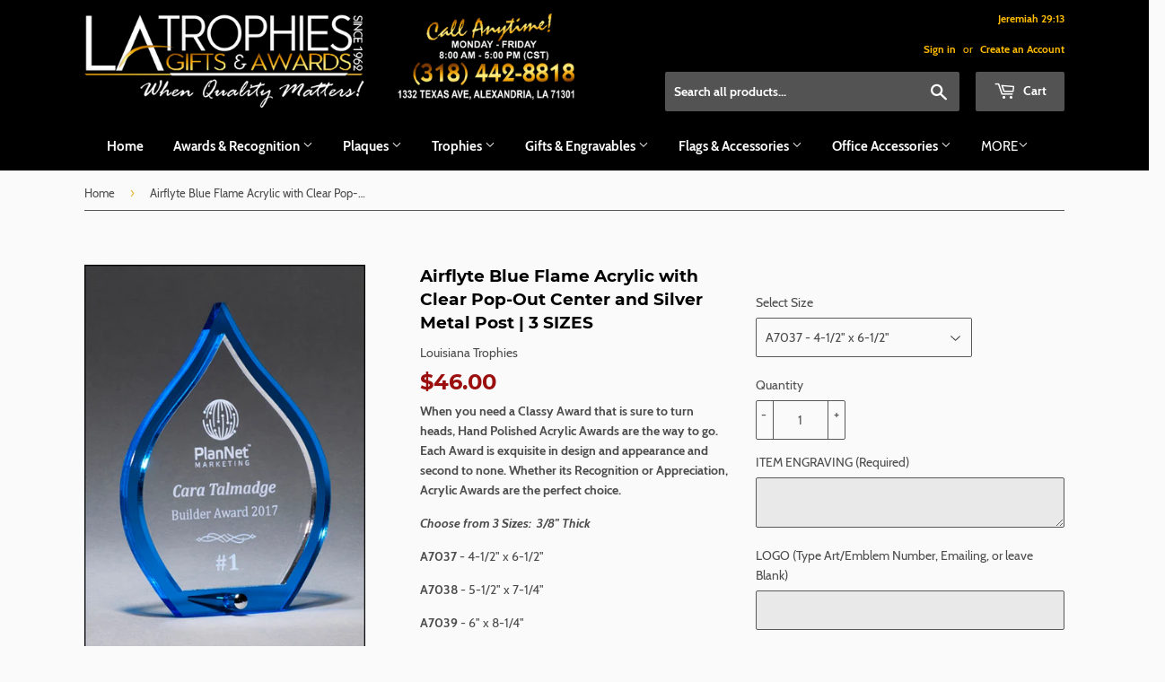

--- FILE ---
content_type: text/html; charset=utf-8
request_url: https://louisianatrophies.com/products/airflyte-blue-flame-acrylic-with-clear-pop-out-center-and-silver-metal-post-3-sizes
body_size: 27950
content:
<!doctype html>
<html class="no-touch no-js">
<head>
  <script>(function(H){H.className=H.className.replace(/\bno-js\b/,'js')})(document.documentElement)</script>
  <!-- Basic page needs ================================================== -->
  <meta charset="utf-8">
  <meta http-equiv="X-UA-Compatible" content="IE=edge,chrome=1">

  
  <link rel="shortcut icon" href="//louisianatrophies.com/cdn/shop/files/LA_Trophies_Gifts_Favicon_32x32.png?v=1613525877" type="image/png" />
  

  <!-- Title and description ================================================== -->
  <title>
  Airflyte Blue Flame Acrylic with Clear Pop-Out Center and Silver Metal &ndash; Louisiana Trophies
  </title>

  
    <meta name="description" content="When you need a Classy Award that is sure to turn heads, Hand Polished Acrylic Awards are the way to go. Each Award is exquisite in design and appearance and second to none. Whether its Recognition or Appreciation, Acrylic Awards are the perfect choice. Choose from 3 Sizes:  3/8&quot; Thick A7037 - 4-1/2&quot; x 6-1/2&quot; A7038 - 5">
  

  <!-- Product meta ================================================== -->
  <!-- /snippets/social-meta-tags.liquid -->




<meta property="og:site_name" content="Louisiana Trophies">
<meta property="og:url" content="https://louisianatrophies.com/products/airflyte-blue-flame-acrylic-with-clear-pop-out-center-and-silver-metal-post-3-sizes">
<meta property="og:title" content="Airflyte Blue Flame Acrylic with Clear Pop-Out Center and Silver Metal Post | 3 SIZES">
<meta property="og:type" content="product">
<meta property="og:description" content="When you need a Classy Award that is sure to turn heads, Hand Polished Acrylic Awards are the way to go. Each Award is exquisite in design and appearance and second to none. Whether its Recognition or Appreciation, Acrylic Awards are the perfect choice. Choose from 3 Sizes:  3/8&quot; Thick A7037 - 4-1/2&quot; x 6-1/2&quot; A7038 - 5">

  <meta property="og:price:amount" content="46.00">
  <meta property="og:price:currency" content="USD">

<meta property="og:image" content="http://louisianatrophies.com/cdn/shop/products/A7037_1200x1200.png?v=1546654178">
<meta property="og:image:secure_url" content="https://louisianatrophies.com/cdn/shop/products/A7037_1200x1200.png?v=1546654178">


  <meta name="twitter:site" content="@latrophies">

<meta name="twitter:card" content="summary_large_image">
<meta name="twitter:title" content="Airflyte Blue Flame Acrylic with Clear Pop-Out Center and Silver Metal Post | 3 SIZES">
<meta name="twitter:description" content="When you need a Classy Award that is sure to turn heads, Hand Polished Acrylic Awards are the way to go. Each Award is exquisite in design and appearance and second to none. Whether its Recognition or Appreciation, Acrylic Awards are the perfect choice. Choose from 3 Sizes:  3/8&quot; Thick A7037 - 4-1/2&quot; x 6-1/2&quot; A7038 - 5">


  <!-- Helpers ================================================== -->
  <link rel="canonical" href="https://louisianatrophies.com/products/airflyte-blue-flame-acrylic-with-clear-pop-out-center-and-silver-metal-post-3-sizes">
  <meta name="viewport" content="width=device-width,initial-scale=1">

  <!-- CSS ================================================== -->
  <link href="//louisianatrophies.com/cdn/shop/t/9/assets/theme.scss.css?v=41070775374726420241697529760" rel="stylesheet" type="text/css" media="all" />

  <!-- Header hook for plugins ================================================== -->
  <script>window.performance && window.performance.mark && window.performance.mark('shopify.content_for_header.start');</script><meta name="google-site-verification" content="NL2nO8VGfJE2QAFKjYFIddCUeD15SDbPQw-CSIyykwM">
<meta id="shopify-digital-wallet" name="shopify-digital-wallet" content="/1919713369/digital_wallets/dialog">
<meta name="shopify-checkout-api-token" content="46777e41ec9b6959243f12bd35717a3e">
<meta id="in-context-paypal-metadata" data-shop-id="1919713369" data-venmo-supported="false" data-environment="production" data-locale="en_US" data-paypal-v4="true" data-currency="USD">
<link rel="alternate" type="application/json+oembed" href="https://louisianatrophies.com/products/airflyte-blue-flame-acrylic-with-clear-pop-out-center-and-silver-metal-post-3-sizes.oembed">
<script async="async" src="/checkouts/internal/preloads.js?locale=en-US"></script>
<link rel="preconnect" href="https://shop.app" crossorigin="anonymous">
<script async="async" src="https://shop.app/checkouts/internal/preloads.js?locale=en-US&shop_id=1919713369" crossorigin="anonymous"></script>
<script id="apple-pay-shop-capabilities" type="application/json">{"shopId":1919713369,"countryCode":"US","currencyCode":"USD","merchantCapabilities":["supports3DS"],"merchantId":"gid:\/\/shopify\/Shop\/1919713369","merchantName":"Louisiana Trophies","requiredBillingContactFields":["postalAddress","email","phone"],"requiredShippingContactFields":["postalAddress","email","phone"],"shippingType":"shipping","supportedNetworks":["visa","masterCard","amex","discover","elo","jcb"],"total":{"type":"pending","label":"Louisiana Trophies","amount":"1.00"},"shopifyPaymentsEnabled":true,"supportsSubscriptions":true}</script>
<script id="shopify-features" type="application/json">{"accessToken":"46777e41ec9b6959243f12bd35717a3e","betas":["rich-media-storefront-analytics"],"domain":"louisianatrophies.com","predictiveSearch":true,"shopId":1919713369,"locale":"en"}</script>
<script>var Shopify = Shopify || {};
Shopify.shop = "louisiana-trophies.myshopify.com";
Shopify.locale = "en";
Shopify.currency = {"active":"USD","rate":"1.0"};
Shopify.country = "US";
Shopify.theme = {"name":"Supply","id":40533262425,"schema_name":"Supply","schema_version":"7.2.3","theme_store_id":679,"role":"main"};
Shopify.theme.handle = "null";
Shopify.theme.style = {"id":null,"handle":null};
Shopify.cdnHost = "louisianatrophies.com/cdn";
Shopify.routes = Shopify.routes || {};
Shopify.routes.root = "/";</script>
<script type="module">!function(o){(o.Shopify=o.Shopify||{}).modules=!0}(window);</script>
<script>!function(o){function n(){var o=[];function n(){o.push(Array.prototype.slice.apply(arguments))}return n.q=o,n}var t=o.Shopify=o.Shopify||{};t.loadFeatures=n(),t.autoloadFeatures=n()}(window);</script>
<script>
  window.ShopifyPay = window.ShopifyPay || {};
  window.ShopifyPay.apiHost = "shop.app\/pay";
  window.ShopifyPay.redirectState = null;
</script>
<script id="shop-js-analytics" type="application/json">{"pageType":"product"}</script>
<script defer="defer" async type="module" src="//louisianatrophies.com/cdn/shopifycloud/shop-js/modules/v2/client.init-shop-cart-sync_BN7fPSNr.en.esm.js"></script>
<script defer="defer" async type="module" src="//louisianatrophies.com/cdn/shopifycloud/shop-js/modules/v2/chunk.common_Cbph3Kss.esm.js"></script>
<script defer="defer" async type="module" src="//louisianatrophies.com/cdn/shopifycloud/shop-js/modules/v2/chunk.modal_DKumMAJ1.esm.js"></script>
<script type="module">
  await import("//louisianatrophies.com/cdn/shopifycloud/shop-js/modules/v2/client.init-shop-cart-sync_BN7fPSNr.en.esm.js");
await import("//louisianatrophies.com/cdn/shopifycloud/shop-js/modules/v2/chunk.common_Cbph3Kss.esm.js");
await import("//louisianatrophies.com/cdn/shopifycloud/shop-js/modules/v2/chunk.modal_DKumMAJ1.esm.js");

  window.Shopify.SignInWithShop?.initShopCartSync?.({"fedCMEnabled":true,"windoidEnabled":true});

</script>
<script>
  window.Shopify = window.Shopify || {};
  if (!window.Shopify.featureAssets) window.Shopify.featureAssets = {};
  window.Shopify.featureAssets['shop-js'] = {"shop-cart-sync":["modules/v2/client.shop-cart-sync_CJVUk8Jm.en.esm.js","modules/v2/chunk.common_Cbph3Kss.esm.js","modules/v2/chunk.modal_DKumMAJ1.esm.js"],"init-fed-cm":["modules/v2/client.init-fed-cm_7Fvt41F4.en.esm.js","modules/v2/chunk.common_Cbph3Kss.esm.js","modules/v2/chunk.modal_DKumMAJ1.esm.js"],"init-shop-email-lookup-coordinator":["modules/v2/client.init-shop-email-lookup-coordinator_Cc088_bR.en.esm.js","modules/v2/chunk.common_Cbph3Kss.esm.js","modules/v2/chunk.modal_DKumMAJ1.esm.js"],"init-windoid":["modules/v2/client.init-windoid_hPopwJRj.en.esm.js","modules/v2/chunk.common_Cbph3Kss.esm.js","modules/v2/chunk.modal_DKumMAJ1.esm.js"],"shop-button":["modules/v2/client.shop-button_B0jaPSNF.en.esm.js","modules/v2/chunk.common_Cbph3Kss.esm.js","modules/v2/chunk.modal_DKumMAJ1.esm.js"],"shop-cash-offers":["modules/v2/client.shop-cash-offers_DPIskqss.en.esm.js","modules/v2/chunk.common_Cbph3Kss.esm.js","modules/v2/chunk.modal_DKumMAJ1.esm.js"],"shop-toast-manager":["modules/v2/client.shop-toast-manager_CK7RT69O.en.esm.js","modules/v2/chunk.common_Cbph3Kss.esm.js","modules/v2/chunk.modal_DKumMAJ1.esm.js"],"init-shop-cart-sync":["modules/v2/client.init-shop-cart-sync_BN7fPSNr.en.esm.js","modules/v2/chunk.common_Cbph3Kss.esm.js","modules/v2/chunk.modal_DKumMAJ1.esm.js"],"init-customer-accounts-sign-up":["modules/v2/client.init-customer-accounts-sign-up_CfPf4CXf.en.esm.js","modules/v2/client.shop-login-button_DeIztwXF.en.esm.js","modules/v2/chunk.common_Cbph3Kss.esm.js","modules/v2/chunk.modal_DKumMAJ1.esm.js"],"pay-button":["modules/v2/client.pay-button_CgIwFSYN.en.esm.js","modules/v2/chunk.common_Cbph3Kss.esm.js","modules/v2/chunk.modal_DKumMAJ1.esm.js"],"init-customer-accounts":["modules/v2/client.init-customer-accounts_DQ3x16JI.en.esm.js","modules/v2/client.shop-login-button_DeIztwXF.en.esm.js","modules/v2/chunk.common_Cbph3Kss.esm.js","modules/v2/chunk.modal_DKumMAJ1.esm.js"],"avatar":["modules/v2/client.avatar_BTnouDA3.en.esm.js"],"init-shop-for-new-customer-accounts":["modules/v2/client.init-shop-for-new-customer-accounts_CsZy_esa.en.esm.js","modules/v2/client.shop-login-button_DeIztwXF.en.esm.js","modules/v2/chunk.common_Cbph3Kss.esm.js","modules/v2/chunk.modal_DKumMAJ1.esm.js"],"shop-follow-button":["modules/v2/client.shop-follow-button_BRMJjgGd.en.esm.js","modules/v2/chunk.common_Cbph3Kss.esm.js","modules/v2/chunk.modal_DKumMAJ1.esm.js"],"checkout-modal":["modules/v2/client.checkout-modal_B9Drz_yf.en.esm.js","modules/v2/chunk.common_Cbph3Kss.esm.js","modules/v2/chunk.modal_DKumMAJ1.esm.js"],"shop-login-button":["modules/v2/client.shop-login-button_DeIztwXF.en.esm.js","modules/v2/chunk.common_Cbph3Kss.esm.js","modules/v2/chunk.modal_DKumMAJ1.esm.js"],"lead-capture":["modules/v2/client.lead-capture_DXYzFM3R.en.esm.js","modules/v2/chunk.common_Cbph3Kss.esm.js","modules/v2/chunk.modal_DKumMAJ1.esm.js"],"shop-login":["modules/v2/client.shop-login_CA5pJqmO.en.esm.js","modules/v2/chunk.common_Cbph3Kss.esm.js","modules/v2/chunk.modal_DKumMAJ1.esm.js"],"payment-terms":["modules/v2/client.payment-terms_BxzfvcZJ.en.esm.js","modules/v2/chunk.common_Cbph3Kss.esm.js","modules/v2/chunk.modal_DKumMAJ1.esm.js"]};
</script>
<script>(function() {
  var isLoaded = false;
  function asyncLoad() {
    if (isLoaded) return;
    isLoaded = true;
    var urls = ["\/\/d1liekpayvooaz.cloudfront.net\/apps\/customizery\/customizery.js?shop=louisiana-trophies.myshopify.com","\/\/cdn.ywxi.net\/js\/partner-shopify.js?shop=louisiana-trophies.myshopify.com","https:\/\/www.improvedcontactform.com\/icf.js?shop=louisiana-trophies.myshopify.com","https:\/\/cdn.hextom.com\/js\/quickannouncementbar.js?shop=louisiana-trophies.myshopify.com"];
    for (var i = 0; i < urls.length; i++) {
      var s = document.createElement('script');
      s.type = 'text/javascript';
      s.async = true;
      s.src = urls[i];
      var x = document.getElementsByTagName('script')[0];
      x.parentNode.insertBefore(s, x);
    }
  };
  if(window.attachEvent) {
    window.attachEvent('onload', asyncLoad);
  } else {
    window.addEventListener('load', asyncLoad, false);
  }
})();</script>
<script id="__st">var __st={"a":1919713369,"offset":-21600,"reqid":"e0f7340c-dd42-484e-8d7b-711f58c51e32-1769915178","pageurl":"louisianatrophies.com\/products\/airflyte-blue-flame-acrylic-with-clear-pop-out-center-and-silver-metal-post-3-sizes","u":"592c13c428a5","p":"product","rtyp":"product","rid":1512270561369};</script>
<script>window.ShopifyPaypalV4VisibilityTracking = true;</script>
<script id="captcha-bootstrap">!function(){'use strict';const t='contact',e='account',n='new_comment',o=[[t,t],['blogs',n],['comments',n],[t,'customer']],c=[[e,'customer_login'],[e,'guest_login'],[e,'recover_customer_password'],[e,'create_customer']],r=t=>t.map((([t,e])=>`form[action*='/${t}']:not([data-nocaptcha='true']) input[name='form_type'][value='${e}']`)).join(','),a=t=>()=>t?[...document.querySelectorAll(t)].map((t=>t.form)):[];function s(){const t=[...o],e=r(t);return a(e)}const i='password',u='form_key',d=['recaptcha-v3-token','g-recaptcha-response','h-captcha-response',i],f=()=>{try{return window.sessionStorage}catch{return}},m='__shopify_v',_=t=>t.elements[u];function p(t,e,n=!1){try{const o=window.sessionStorage,c=JSON.parse(o.getItem(e)),{data:r}=function(t){const{data:e,action:n}=t;return t[m]||n?{data:e,action:n}:{data:t,action:n}}(c);for(const[e,n]of Object.entries(r))t.elements[e]&&(t.elements[e].value=n);n&&o.removeItem(e)}catch(o){console.error('form repopulation failed',{error:o})}}const l='form_type',E='cptcha';function T(t){t.dataset[E]=!0}const w=window,h=w.document,L='Shopify',v='ce_forms',y='captcha';let A=!1;((t,e)=>{const n=(g='f06e6c50-85a8-45c8-87d0-21a2b65856fe',I='https://cdn.shopify.com/shopifycloud/storefront-forms-hcaptcha/ce_storefront_forms_captcha_hcaptcha.v1.5.2.iife.js',D={infoText:'Protected by hCaptcha',privacyText:'Privacy',termsText:'Terms'},(t,e,n)=>{const o=w[L][v],c=o.bindForm;if(c)return c(t,g,e,D).then(n);var r;o.q.push([[t,g,e,D],n]),r=I,A||(h.body.append(Object.assign(h.createElement('script'),{id:'captcha-provider',async:!0,src:r})),A=!0)});var g,I,D;w[L]=w[L]||{},w[L][v]=w[L][v]||{},w[L][v].q=[],w[L][y]=w[L][y]||{},w[L][y].protect=function(t,e){n(t,void 0,e),T(t)},Object.freeze(w[L][y]),function(t,e,n,w,h,L){const[v,y,A,g]=function(t,e,n){const i=e?o:[],u=t?c:[],d=[...i,...u],f=r(d),m=r(i),_=r(d.filter((([t,e])=>n.includes(e))));return[a(f),a(m),a(_),s()]}(w,h,L),I=t=>{const e=t.target;return e instanceof HTMLFormElement?e:e&&e.form},D=t=>v().includes(t);t.addEventListener('submit',(t=>{const e=I(t);if(!e)return;const n=D(e)&&!e.dataset.hcaptchaBound&&!e.dataset.recaptchaBound,o=_(e),c=g().includes(e)&&(!o||!o.value);(n||c)&&t.preventDefault(),c&&!n&&(function(t){try{if(!f())return;!function(t){const e=f();if(!e)return;const n=_(t);if(!n)return;const o=n.value;o&&e.removeItem(o)}(t);const e=Array.from(Array(32),(()=>Math.random().toString(36)[2])).join('');!function(t,e){_(t)||t.append(Object.assign(document.createElement('input'),{type:'hidden',name:u})),t.elements[u].value=e}(t,e),function(t,e){const n=f();if(!n)return;const o=[...t.querySelectorAll(`input[type='${i}']`)].map((({name:t})=>t)),c=[...d,...o],r={};for(const[a,s]of new FormData(t).entries())c.includes(a)||(r[a]=s);n.setItem(e,JSON.stringify({[m]:1,action:t.action,data:r}))}(t,e)}catch(e){console.error('failed to persist form',e)}}(e),e.submit())}));const S=(t,e)=>{t&&!t.dataset[E]&&(n(t,e.some((e=>e===t))),T(t))};for(const o of['focusin','change'])t.addEventListener(o,(t=>{const e=I(t);D(e)&&S(e,y())}));const B=e.get('form_key'),M=e.get(l),P=B&&M;t.addEventListener('DOMContentLoaded',(()=>{const t=y();if(P)for(const e of t)e.elements[l].value===M&&p(e,B);[...new Set([...A(),...v().filter((t=>'true'===t.dataset.shopifyCaptcha))])].forEach((e=>S(e,t)))}))}(h,new URLSearchParams(w.location.search),n,t,e,['guest_login'])})(!0,!0)}();</script>
<script integrity="sha256-4kQ18oKyAcykRKYeNunJcIwy7WH5gtpwJnB7kiuLZ1E=" data-source-attribution="shopify.loadfeatures" defer="defer" src="//louisianatrophies.com/cdn/shopifycloud/storefront/assets/storefront/load_feature-a0a9edcb.js" crossorigin="anonymous"></script>
<script crossorigin="anonymous" defer="defer" src="//louisianatrophies.com/cdn/shopifycloud/storefront/assets/shopify_pay/storefront-65b4c6d7.js?v=20250812"></script>
<script data-source-attribution="shopify.dynamic_checkout.dynamic.init">var Shopify=Shopify||{};Shopify.PaymentButton=Shopify.PaymentButton||{isStorefrontPortableWallets:!0,init:function(){window.Shopify.PaymentButton.init=function(){};var t=document.createElement("script");t.src="https://louisianatrophies.com/cdn/shopifycloud/portable-wallets/latest/portable-wallets.en.js",t.type="module",document.head.appendChild(t)}};
</script>
<script data-source-attribution="shopify.dynamic_checkout.buyer_consent">
  function portableWalletsHideBuyerConsent(e){var t=document.getElementById("shopify-buyer-consent"),n=document.getElementById("shopify-subscription-policy-button");t&&n&&(t.classList.add("hidden"),t.setAttribute("aria-hidden","true"),n.removeEventListener("click",e))}function portableWalletsShowBuyerConsent(e){var t=document.getElementById("shopify-buyer-consent"),n=document.getElementById("shopify-subscription-policy-button");t&&n&&(t.classList.remove("hidden"),t.removeAttribute("aria-hidden"),n.addEventListener("click",e))}window.Shopify?.PaymentButton&&(window.Shopify.PaymentButton.hideBuyerConsent=portableWalletsHideBuyerConsent,window.Shopify.PaymentButton.showBuyerConsent=portableWalletsShowBuyerConsent);
</script>
<script data-source-attribution="shopify.dynamic_checkout.cart.bootstrap">document.addEventListener("DOMContentLoaded",(function(){function t(){return document.querySelector("shopify-accelerated-checkout-cart, shopify-accelerated-checkout")}if(t())Shopify.PaymentButton.init();else{new MutationObserver((function(e,n){t()&&(Shopify.PaymentButton.init(),n.disconnect())})).observe(document.body,{childList:!0,subtree:!0})}}));
</script>
<link id="shopify-accelerated-checkout-styles" rel="stylesheet" media="screen" href="https://louisianatrophies.com/cdn/shopifycloud/portable-wallets/latest/accelerated-checkout-backwards-compat.css" crossorigin="anonymous">
<style id="shopify-accelerated-checkout-cart">
        #shopify-buyer-consent {
  margin-top: 1em;
  display: inline-block;
  width: 100%;
}

#shopify-buyer-consent.hidden {
  display: none;
}

#shopify-subscription-policy-button {
  background: none;
  border: none;
  padding: 0;
  text-decoration: underline;
  font-size: inherit;
  cursor: pointer;
}

#shopify-subscription-policy-button::before {
  box-shadow: none;
}

      </style>

<script>window.performance && window.performance.mark && window.performance.mark('shopify.content_for_header.end');</script>

  
  

  <script src="//louisianatrophies.com/cdn/shop/t/9/assets/jquery-2.2.3.min.js?v=58211863146907186831539645971" type="text/javascript"></script>

  <script src="//louisianatrophies.com/cdn/shop/t/9/assets/lazysizes.min.js?v=8147953233334221341539645971" async="async"></script>
  <script src="//louisianatrophies.com/cdn/shop/t/9/assets/vendor.js?v=106177282645720727331543763929" defer="defer"></script>
  <script src="//louisianatrophies.com/cdn/shop/t/9/assets/theme.js?v=75643302953273913091549559987" defer="defer"></script>


<!-- BEGIN app block: shopify://apps/cbb-shipping-rates/blocks/app-embed-block/de9da91b-8d51-4359-81df-b8b0288464c7 --><script>
    window.codeblackbelt = window.codeblackbelt || {};
    window.codeblackbelt.shop = window.codeblackbelt.shop || 'louisiana-trophies.myshopify.com';
    </script><script src="//cdn.codeblackbelt.com/widgets/shipping-rates-calculator-plus/main.min.js?version=2026013121-0600" async></script>
<!-- END app block --><link href="https://monorail-edge.shopifysvc.com" rel="dns-prefetch">
<script>(function(){if ("sendBeacon" in navigator && "performance" in window) {try {var session_token_from_headers = performance.getEntriesByType('navigation')[0].serverTiming.find(x => x.name == '_s').description;} catch {var session_token_from_headers = undefined;}var session_cookie_matches = document.cookie.match(/_shopify_s=([^;]*)/);var session_token_from_cookie = session_cookie_matches && session_cookie_matches.length === 2 ? session_cookie_matches[1] : "";var session_token = session_token_from_headers || session_token_from_cookie || "";function handle_abandonment_event(e) {var entries = performance.getEntries().filter(function(entry) {return /monorail-edge.shopifysvc.com/.test(entry.name);});if (!window.abandonment_tracked && entries.length === 0) {window.abandonment_tracked = true;var currentMs = Date.now();var navigation_start = performance.timing.navigationStart;var payload = {shop_id: 1919713369,url: window.location.href,navigation_start,duration: currentMs - navigation_start,session_token,page_type: "product"};window.navigator.sendBeacon("https://monorail-edge.shopifysvc.com/v1/produce", JSON.stringify({schema_id: "online_store_buyer_site_abandonment/1.1",payload: payload,metadata: {event_created_at_ms: currentMs,event_sent_at_ms: currentMs}}));}}window.addEventListener('pagehide', handle_abandonment_event);}}());</script>
<script id="web-pixels-manager-setup">(function e(e,d,r,n,o){if(void 0===o&&(o={}),!Boolean(null===(a=null===(i=window.Shopify)||void 0===i?void 0:i.analytics)||void 0===a?void 0:a.replayQueue)){var i,a;window.Shopify=window.Shopify||{};var t=window.Shopify;t.analytics=t.analytics||{};var s=t.analytics;s.replayQueue=[],s.publish=function(e,d,r){return s.replayQueue.push([e,d,r]),!0};try{self.performance.mark("wpm:start")}catch(e){}var l=function(){var e={modern:/Edge?\/(1{2}[4-9]|1[2-9]\d|[2-9]\d{2}|\d{4,})\.\d+(\.\d+|)|Firefox\/(1{2}[4-9]|1[2-9]\d|[2-9]\d{2}|\d{4,})\.\d+(\.\d+|)|Chrom(ium|e)\/(9{2}|\d{3,})\.\d+(\.\d+|)|(Maci|X1{2}).+ Version\/(15\.\d+|(1[6-9]|[2-9]\d|\d{3,})\.\d+)([,.]\d+|)( \(\w+\)|)( Mobile\/\w+|) Safari\/|Chrome.+OPR\/(9{2}|\d{3,})\.\d+\.\d+|(CPU[ +]OS|iPhone[ +]OS|CPU[ +]iPhone|CPU IPhone OS|CPU iPad OS)[ +]+(15[._]\d+|(1[6-9]|[2-9]\d|\d{3,})[._]\d+)([._]\d+|)|Android:?[ /-](13[3-9]|1[4-9]\d|[2-9]\d{2}|\d{4,})(\.\d+|)(\.\d+|)|Android.+Firefox\/(13[5-9]|1[4-9]\d|[2-9]\d{2}|\d{4,})\.\d+(\.\d+|)|Android.+Chrom(ium|e)\/(13[3-9]|1[4-9]\d|[2-9]\d{2}|\d{4,})\.\d+(\.\d+|)|SamsungBrowser\/([2-9]\d|\d{3,})\.\d+/,legacy:/Edge?\/(1[6-9]|[2-9]\d|\d{3,})\.\d+(\.\d+|)|Firefox\/(5[4-9]|[6-9]\d|\d{3,})\.\d+(\.\d+|)|Chrom(ium|e)\/(5[1-9]|[6-9]\d|\d{3,})\.\d+(\.\d+|)([\d.]+$|.*Safari\/(?![\d.]+ Edge\/[\d.]+$))|(Maci|X1{2}).+ Version\/(10\.\d+|(1[1-9]|[2-9]\d|\d{3,})\.\d+)([,.]\d+|)( \(\w+\)|)( Mobile\/\w+|) Safari\/|Chrome.+OPR\/(3[89]|[4-9]\d|\d{3,})\.\d+\.\d+|(CPU[ +]OS|iPhone[ +]OS|CPU[ +]iPhone|CPU IPhone OS|CPU iPad OS)[ +]+(10[._]\d+|(1[1-9]|[2-9]\d|\d{3,})[._]\d+)([._]\d+|)|Android:?[ /-](13[3-9]|1[4-9]\d|[2-9]\d{2}|\d{4,})(\.\d+|)(\.\d+|)|Mobile Safari.+OPR\/([89]\d|\d{3,})\.\d+\.\d+|Android.+Firefox\/(13[5-9]|1[4-9]\d|[2-9]\d{2}|\d{4,})\.\d+(\.\d+|)|Android.+Chrom(ium|e)\/(13[3-9]|1[4-9]\d|[2-9]\d{2}|\d{4,})\.\d+(\.\d+|)|Android.+(UC? ?Browser|UCWEB|U3)[ /]?(15\.([5-9]|\d{2,})|(1[6-9]|[2-9]\d|\d{3,})\.\d+)\.\d+|SamsungBrowser\/(5\.\d+|([6-9]|\d{2,})\.\d+)|Android.+MQ{2}Browser\/(14(\.(9|\d{2,})|)|(1[5-9]|[2-9]\d|\d{3,})(\.\d+|))(\.\d+|)|K[Aa][Ii]OS\/(3\.\d+|([4-9]|\d{2,})\.\d+)(\.\d+|)/},d=e.modern,r=e.legacy,n=navigator.userAgent;return n.match(d)?"modern":n.match(r)?"legacy":"unknown"}(),u="modern"===l?"modern":"legacy",c=(null!=n?n:{modern:"",legacy:""})[u],f=function(e){return[e.baseUrl,"/wpm","/b",e.hashVersion,"modern"===e.buildTarget?"m":"l",".js"].join("")}({baseUrl:d,hashVersion:r,buildTarget:u}),m=function(e){var d=e.version,r=e.bundleTarget,n=e.surface,o=e.pageUrl,i=e.monorailEndpoint;return{emit:function(e){var a=e.status,t=e.errorMsg,s=(new Date).getTime(),l=JSON.stringify({metadata:{event_sent_at_ms:s},events:[{schema_id:"web_pixels_manager_load/3.1",payload:{version:d,bundle_target:r,page_url:o,status:a,surface:n,error_msg:t},metadata:{event_created_at_ms:s}}]});if(!i)return console&&console.warn&&console.warn("[Web Pixels Manager] No Monorail endpoint provided, skipping logging."),!1;try{return self.navigator.sendBeacon.bind(self.navigator)(i,l)}catch(e){}var u=new XMLHttpRequest;try{return u.open("POST",i,!0),u.setRequestHeader("Content-Type","text/plain"),u.send(l),!0}catch(e){return console&&console.warn&&console.warn("[Web Pixels Manager] Got an unhandled error while logging to Monorail."),!1}}}}({version:r,bundleTarget:l,surface:e.surface,pageUrl:self.location.href,monorailEndpoint:e.monorailEndpoint});try{o.browserTarget=l,function(e){var d=e.src,r=e.async,n=void 0===r||r,o=e.onload,i=e.onerror,a=e.sri,t=e.scriptDataAttributes,s=void 0===t?{}:t,l=document.createElement("script"),u=document.querySelector("head"),c=document.querySelector("body");if(l.async=n,l.src=d,a&&(l.integrity=a,l.crossOrigin="anonymous"),s)for(var f in s)if(Object.prototype.hasOwnProperty.call(s,f))try{l.dataset[f]=s[f]}catch(e){}if(o&&l.addEventListener("load",o),i&&l.addEventListener("error",i),u)u.appendChild(l);else{if(!c)throw new Error("Did not find a head or body element to append the script");c.appendChild(l)}}({src:f,async:!0,onload:function(){if(!function(){var e,d;return Boolean(null===(d=null===(e=window.Shopify)||void 0===e?void 0:e.analytics)||void 0===d?void 0:d.initialized)}()){var d=window.webPixelsManager.init(e)||void 0;if(d){var r=window.Shopify.analytics;r.replayQueue.forEach((function(e){var r=e[0],n=e[1],o=e[2];d.publishCustomEvent(r,n,o)})),r.replayQueue=[],r.publish=d.publishCustomEvent,r.visitor=d.visitor,r.initialized=!0}}},onerror:function(){return m.emit({status:"failed",errorMsg:"".concat(f," has failed to load")})},sri:function(e){var d=/^sha384-[A-Za-z0-9+/=]+$/;return"string"==typeof e&&d.test(e)}(c)?c:"",scriptDataAttributes:o}),m.emit({status:"loading"})}catch(e){m.emit({status:"failed",errorMsg:(null==e?void 0:e.message)||"Unknown error"})}}})({shopId: 1919713369,storefrontBaseUrl: "https://louisianatrophies.com",extensionsBaseUrl: "https://extensions.shopifycdn.com/cdn/shopifycloud/web-pixels-manager",monorailEndpoint: "https://monorail-edge.shopifysvc.com/unstable/produce_batch",surface: "storefront-renderer",enabledBetaFlags: ["2dca8a86"],webPixelsConfigList: [{"id":"627703977","configuration":"{\"config\":\"{\\\"pixel_id\\\":\\\"GT-T5JCGRC\\\",\\\"target_country\\\":\\\"US\\\",\\\"gtag_events\\\":[{\\\"type\\\":\\\"purchase\\\",\\\"action_label\\\":\\\"MC-2P8H3WZ5WR\\\"},{\\\"type\\\":\\\"page_view\\\",\\\"action_label\\\":\\\"MC-2P8H3WZ5WR\\\"},{\\\"type\\\":\\\"view_item\\\",\\\"action_label\\\":\\\"MC-2P8H3WZ5WR\\\"}],\\\"enable_monitoring_mode\\\":false}\"}","eventPayloadVersion":"v1","runtimeContext":"OPEN","scriptVersion":"b2a88bafab3e21179ed38636efcd8a93","type":"APP","apiClientId":1780363,"privacyPurposes":[],"dataSharingAdjustments":{"protectedCustomerApprovalScopes":["read_customer_address","read_customer_email","read_customer_name","read_customer_personal_data","read_customer_phone"]}},{"id":"70254761","eventPayloadVersion":"v1","runtimeContext":"LAX","scriptVersion":"1","type":"CUSTOM","privacyPurposes":["MARKETING"],"name":"Meta pixel (migrated)"},{"id":"112853161","eventPayloadVersion":"v1","runtimeContext":"LAX","scriptVersion":"1","type":"CUSTOM","privacyPurposes":["ANALYTICS"],"name":"Google Analytics tag (migrated)"},{"id":"shopify-app-pixel","configuration":"{}","eventPayloadVersion":"v1","runtimeContext":"STRICT","scriptVersion":"0450","apiClientId":"shopify-pixel","type":"APP","privacyPurposes":["ANALYTICS","MARKETING"]},{"id":"shopify-custom-pixel","eventPayloadVersion":"v1","runtimeContext":"LAX","scriptVersion":"0450","apiClientId":"shopify-pixel","type":"CUSTOM","privacyPurposes":["ANALYTICS","MARKETING"]}],isMerchantRequest: false,initData: {"shop":{"name":"Louisiana Trophies","paymentSettings":{"currencyCode":"USD"},"myshopifyDomain":"louisiana-trophies.myshopify.com","countryCode":"US","storefrontUrl":"https:\/\/louisianatrophies.com"},"customer":null,"cart":null,"checkout":null,"productVariants":[{"price":{"amount":46.0,"currencyCode":"USD"},"product":{"title":"Airflyte Blue Flame Acrylic with Clear Pop-Out Center and Silver Metal Post | 3 SIZES","vendor":"Louisiana Trophies","id":"1512270561369","untranslatedTitle":"Airflyte Blue Flame Acrylic with Clear Pop-Out Center and Silver Metal Post | 3 SIZES","url":"\/products\/airflyte-blue-flame-acrylic-with-clear-pop-out-center-and-silver-metal-post-3-sizes","type":"Acrylic"},"id":"13731281829977","image":{"src":"\/\/louisianatrophies.com\/cdn\/shop\/products\/A7037.png?v=1546654178"},"sku":"A7037","title":"A7037 - 4-1\/2\" x 6-1\/2\"","untranslatedTitle":"A7037 - 4-1\/2\" x 6-1\/2\""},{"price":{"amount":50.0,"currencyCode":"USD"},"product":{"title":"Airflyte Blue Flame Acrylic with Clear Pop-Out Center and Silver Metal Post | 3 SIZES","vendor":"Louisiana Trophies","id":"1512270561369","untranslatedTitle":"Airflyte Blue Flame Acrylic with Clear Pop-Out Center and Silver Metal Post | 3 SIZES","url":"\/products\/airflyte-blue-flame-acrylic-with-clear-pop-out-center-and-silver-metal-post-3-sizes","type":"Acrylic"},"id":"13731281862745","image":{"src":"\/\/louisianatrophies.com\/cdn\/shop\/products\/A7037.png?v=1546654178"},"sku":"A7038","title":"A7038 - 5-1\/2\" x 7-1\/4\"","untranslatedTitle":"A7038 - 5-1\/2\" x 7-1\/4\""},{"price":{"amount":54.0,"currencyCode":"USD"},"product":{"title":"Airflyte Blue Flame Acrylic with Clear Pop-Out Center and Silver Metal Post | 3 SIZES","vendor":"Louisiana Trophies","id":"1512270561369","untranslatedTitle":"Airflyte Blue Flame Acrylic with Clear Pop-Out Center and Silver Metal Post | 3 SIZES","url":"\/products\/airflyte-blue-flame-acrylic-with-clear-pop-out-center-and-silver-metal-post-3-sizes","type":"Acrylic"},"id":"13731281895513","image":{"src":"\/\/louisianatrophies.com\/cdn\/shop\/products\/A7037.png?v=1546654178"},"sku":"A7039","title":"A7039 - 6\" x 8-1\/4\"","untranslatedTitle":"A7039 - 6\" x 8-1\/4\""}],"purchasingCompany":null},},"https://louisianatrophies.com/cdn","1d2a099fw23dfb22ep557258f5m7a2edbae",{"modern":"","legacy":""},{"shopId":"1919713369","storefrontBaseUrl":"https:\/\/louisianatrophies.com","extensionBaseUrl":"https:\/\/extensions.shopifycdn.com\/cdn\/shopifycloud\/web-pixels-manager","surface":"storefront-renderer","enabledBetaFlags":"[\"2dca8a86\"]","isMerchantRequest":"false","hashVersion":"1d2a099fw23dfb22ep557258f5m7a2edbae","publish":"custom","events":"[[\"page_viewed\",{}],[\"product_viewed\",{\"productVariant\":{\"price\":{\"amount\":46.0,\"currencyCode\":\"USD\"},\"product\":{\"title\":\"Airflyte Blue Flame Acrylic with Clear Pop-Out Center and Silver Metal Post | 3 SIZES\",\"vendor\":\"Louisiana Trophies\",\"id\":\"1512270561369\",\"untranslatedTitle\":\"Airflyte Blue Flame Acrylic with Clear Pop-Out Center and Silver Metal Post | 3 SIZES\",\"url\":\"\/products\/airflyte-blue-flame-acrylic-with-clear-pop-out-center-and-silver-metal-post-3-sizes\",\"type\":\"Acrylic\"},\"id\":\"13731281829977\",\"image\":{\"src\":\"\/\/louisianatrophies.com\/cdn\/shop\/products\/A7037.png?v=1546654178\"},\"sku\":\"A7037\",\"title\":\"A7037 - 4-1\/2\\\" x 6-1\/2\\\"\",\"untranslatedTitle\":\"A7037 - 4-1\/2\\\" x 6-1\/2\\\"\"}}]]"});</script><script>
  window.ShopifyAnalytics = window.ShopifyAnalytics || {};
  window.ShopifyAnalytics.meta = window.ShopifyAnalytics.meta || {};
  window.ShopifyAnalytics.meta.currency = 'USD';
  var meta = {"product":{"id":1512270561369,"gid":"gid:\/\/shopify\/Product\/1512270561369","vendor":"Louisiana Trophies","type":"Acrylic","handle":"airflyte-blue-flame-acrylic-with-clear-pop-out-center-and-silver-metal-post-3-sizes","variants":[{"id":13731281829977,"price":4600,"name":"Airflyte Blue Flame Acrylic with Clear Pop-Out Center and Silver Metal Post | 3 SIZES - A7037 - 4-1\/2\" x 6-1\/2\"","public_title":"A7037 - 4-1\/2\" x 6-1\/2\"","sku":"A7037"},{"id":13731281862745,"price":5000,"name":"Airflyte Blue Flame Acrylic with Clear Pop-Out Center and Silver Metal Post | 3 SIZES - A7038 - 5-1\/2\" x 7-1\/4\"","public_title":"A7038 - 5-1\/2\" x 7-1\/4\"","sku":"A7038"},{"id":13731281895513,"price":5400,"name":"Airflyte Blue Flame Acrylic with Clear Pop-Out Center and Silver Metal Post | 3 SIZES - A7039 - 6\" x 8-1\/4\"","public_title":"A7039 - 6\" x 8-1\/4\"","sku":"A7039"}],"remote":false},"page":{"pageType":"product","resourceType":"product","resourceId":1512270561369,"requestId":"e0f7340c-dd42-484e-8d7b-711f58c51e32-1769915178"}};
  for (var attr in meta) {
    window.ShopifyAnalytics.meta[attr] = meta[attr];
  }
</script>
<script class="analytics">
  (function () {
    var customDocumentWrite = function(content) {
      var jquery = null;

      if (window.jQuery) {
        jquery = window.jQuery;
      } else if (window.Checkout && window.Checkout.$) {
        jquery = window.Checkout.$;
      }

      if (jquery) {
        jquery('body').append(content);
      }
    };

    var hasLoggedConversion = function(token) {
      if (token) {
        return document.cookie.indexOf('loggedConversion=' + token) !== -1;
      }
      return false;
    }

    var setCookieIfConversion = function(token) {
      if (token) {
        var twoMonthsFromNow = new Date(Date.now());
        twoMonthsFromNow.setMonth(twoMonthsFromNow.getMonth() + 2);

        document.cookie = 'loggedConversion=' + token + '; expires=' + twoMonthsFromNow;
      }
    }

    var trekkie = window.ShopifyAnalytics.lib = window.trekkie = window.trekkie || [];
    if (trekkie.integrations) {
      return;
    }
    trekkie.methods = [
      'identify',
      'page',
      'ready',
      'track',
      'trackForm',
      'trackLink'
    ];
    trekkie.factory = function(method) {
      return function() {
        var args = Array.prototype.slice.call(arguments);
        args.unshift(method);
        trekkie.push(args);
        return trekkie;
      };
    };
    for (var i = 0; i < trekkie.methods.length; i++) {
      var key = trekkie.methods[i];
      trekkie[key] = trekkie.factory(key);
    }
    trekkie.load = function(config) {
      trekkie.config = config || {};
      trekkie.config.initialDocumentCookie = document.cookie;
      var first = document.getElementsByTagName('script')[0];
      var script = document.createElement('script');
      script.type = 'text/javascript';
      script.onerror = function(e) {
        var scriptFallback = document.createElement('script');
        scriptFallback.type = 'text/javascript';
        scriptFallback.onerror = function(error) {
                var Monorail = {
      produce: function produce(monorailDomain, schemaId, payload) {
        var currentMs = new Date().getTime();
        var event = {
          schema_id: schemaId,
          payload: payload,
          metadata: {
            event_created_at_ms: currentMs,
            event_sent_at_ms: currentMs
          }
        };
        return Monorail.sendRequest("https://" + monorailDomain + "/v1/produce", JSON.stringify(event));
      },
      sendRequest: function sendRequest(endpointUrl, payload) {
        // Try the sendBeacon API
        if (window && window.navigator && typeof window.navigator.sendBeacon === 'function' && typeof window.Blob === 'function' && !Monorail.isIos12()) {
          var blobData = new window.Blob([payload], {
            type: 'text/plain'
          });

          if (window.navigator.sendBeacon(endpointUrl, blobData)) {
            return true;
          } // sendBeacon was not successful

        } // XHR beacon

        var xhr = new XMLHttpRequest();

        try {
          xhr.open('POST', endpointUrl);
          xhr.setRequestHeader('Content-Type', 'text/plain');
          xhr.send(payload);
        } catch (e) {
          console.log(e);
        }

        return false;
      },
      isIos12: function isIos12() {
        return window.navigator.userAgent.lastIndexOf('iPhone; CPU iPhone OS 12_') !== -1 || window.navigator.userAgent.lastIndexOf('iPad; CPU OS 12_') !== -1;
      }
    };
    Monorail.produce('monorail-edge.shopifysvc.com',
      'trekkie_storefront_load_errors/1.1',
      {shop_id: 1919713369,
      theme_id: 40533262425,
      app_name: "storefront",
      context_url: window.location.href,
      source_url: "//louisianatrophies.com/cdn/s/trekkie.storefront.c59ea00e0474b293ae6629561379568a2d7c4bba.min.js"});

        };
        scriptFallback.async = true;
        scriptFallback.src = '//louisianatrophies.com/cdn/s/trekkie.storefront.c59ea00e0474b293ae6629561379568a2d7c4bba.min.js';
        first.parentNode.insertBefore(scriptFallback, first);
      };
      script.async = true;
      script.src = '//louisianatrophies.com/cdn/s/trekkie.storefront.c59ea00e0474b293ae6629561379568a2d7c4bba.min.js';
      first.parentNode.insertBefore(script, first);
    };
    trekkie.load(
      {"Trekkie":{"appName":"storefront","development":false,"defaultAttributes":{"shopId":1919713369,"isMerchantRequest":null,"themeId":40533262425,"themeCityHash":"3450298811418423995","contentLanguage":"en","currency":"USD","eventMetadataId":"709d3e17-d2e7-4834-8abc-c9e3866a72ea"},"isServerSideCookieWritingEnabled":true,"monorailRegion":"shop_domain","enabledBetaFlags":["65f19447","b5387b81"]},"Session Attribution":{},"S2S":{"facebookCapiEnabled":false,"source":"trekkie-storefront-renderer","apiClientId":580111}}
    );

    var loaded = false;
    trekkie.ready(function() {
      if (loaded) return;
      loaded = true;

      window.ShopifyAnalytics.lib = window.trekkie;

      var originalDocumentWrite = document.write;
      document.write = customDocumentWrite;
      try { window.ShopifyAnalytics.merchantGoogleAnalytics.call(this); } catch(error) {};
      document.write = originalDocumentWrite;

      window.ShopifyAnalytics.lib.page(null,{"pageType":"product","resourceType":"product","resourceId":1512270561369,"requestId":"e0f7340c-dd42-484e-8d7b-711f58c51e32-1769915178","shopifyEmitted":true});

      var match = window.location.pathname.match(/checkouts\/(.+)\/(thank_you|post_purchase)/)
      var token = match? match[1]: undefined;
      if (!hasLoggedConversion(token)) {
        setCookieIfConversion(token);
        window.ShopifyAnalytics.lib.track("Viewed Product",{"currency":"USD","variantId":13731281829977,"productId":1512270561369,"productGid":"gid:\/\/shopify\/Product\/1512270561369","name":"Airflyte Blue Flame Acrylic with Clear Pop-Out Center and Silver Metal Post | 3 SIZES - A7037 - 4-1\/2\" x 6-1\/2\"","price":"46.00","sku":"A7037","brand":"Louisiana Trophies","variant":"A7037 - 4-1\/2\" x 6-1\/2\"","category":"Acrylic","nonInteraction":true,"remote":false},undefined,undefined,{"shopifyEmitted":true});
      window.ShopifyAnalytics.lib.track("monorail:\/\/trekkie_storefront_viewed_product\/1.1",{"currency":"USD","variantId":13731281829977,"productId":1512270561369,"productGid":"gid:\/\/shopify\/Product\/1512270561369","name":"Airflyte Blue Flame Acrylic with Clear Pop-Out Center and Silver Metal Post | 3 SIZES - A7037 - 4-1\/2\" x 6-1\/2\"","price":"46.00","sku":"A7037","brand":"Louisiana Trophies","variant":"A7037 - 4-1\/2\" x 6-1\/2\"","category":"Acrylic","nonInteraction":true,"remote":false,"referer":"https:\/\/louisianatrophies.com\/products\/airflyte-blue-flame-acrylic-with-clear-pop-out-center-and-silver-metal-post-3-sizes"});
      }
    });


        var eventsListenerScript = document.createElement('script');
        eventsListenerScript.async = true;
        eventsListenerScript.src = "//louisianatrophies.com/cdn/shopifycloud/storefront/assets/shop_events_listener-3da45d37.js";
        document.getElementsByTagName('head')[0].appendChild(eventsListenerScript);

})();</script>
  <script>
  if (!window.ga || (window.ga && typeof window.ga !== 'function')) {
    window.ga = function ga() {
      (window.ga.q = window.ga.q || []).push(arguments);
      if (window.Shopify && window.Shopify.analytics && typeof window.Shopify.analytics.publish === 'function') {
        window.Shopify.analytics.publish("ga_stub_called", {}, {sendTo: "google_osp_migration"});
      }
      console.error("Shopify's Google Analytics stub called with:", Array.from(arguments), "\nSee https://help.shopify.com/manual/promoting-marketing/pixels/pixel-migration#google for more information.");
    };
    if (window.Shopify && window.Shopify.analytics && typeof window.Shopify.analytics.publish === 'function') {
      window.Shopify.analytics.publish("ga_stub_initialized", {}, {sendTo: "google_osp_migration"});
    }
  }
</script>
<script
  defer
  src="https://louisianatrophies.com/cdn/shopifycloud/perf-kit/shopify-perf-kit-3.1.0.min.js"
  data-application="storefront-renderer"
  data-shop-id="1919713369"
  data-render-region="gcp-us-central1"
  data-page-type="product"
  data-theme-instance-id="40533262425"
  data-theme-name="Supply"
  data-theme-version="7.2.3"
  data-monorail-region="shop_domain"
  data-resource-timing-sampling-rate="10"
  data-shs="true"
  data-shs-beacon="true"
  data-shs-export-with-fetch="true"
  data-shs-logs-sample-rate="1"
  data-shs-beacon-endpoint="https://louisianatrophies.com/api/collect"
></script>
</head>

<body id="airflyte-blue-flame-acrylic-with-clear-pop-out-center-and-silver-metal" class="template-product" >

  <div id="shopify-section-header" class="shopify-section header-section"><header class="site-header" role="banner" data-section-id="header" data-section-type="header-section">
  <div class="wrapper">

    <div class="grid--full">
      <div class="grid-item large--one-half">
        
          <div class="h1 header-logo" itemscope itemtype="http://schema.org/Organization">
        
          
          

          <a href="/" itemprop="url">
            <div class="lazyload__image-wrapper no-js header-logo__image" style="max-width:600px;">
              <div style="padding-top:19.33867735470942%;">
                <img class="lazyload js"
                  data-src="//louisianatrophies.com/cdn/shop/files/LA_Trophies_Shopify_Logo3_{width}x.png?v=1613530979"
                  data-widths="[180, 360, 540, 720, 900, 1080, 1296, 1512, 1728, 2048]"
                  data-aspectratio="5.170984455958549"
                  data-sizes="auto"
                  alt="Louisiana Trophies"
                  style="width:600px;">
              </div>
            </div>
            <noscript>
              
              <img src="//louisianatrophies.com/cdn/shop/files/LA_Trophies_Shopify_Logo3_600x.png?v=1613530979"
                srcset="//louisianatrophies.com/cdn/shop/files/LA_Trophies_Shopify_Logo3_600x.png?v=1613530979 1x, //louisianatrophies.com/cdn/shop/files/LA_Trophies_Shopify_Logo3_600x@2x.png?v=1613530979 2x"
                alt="Louisiana Trophies"
                itemprop="logo"
                style="max-width:600px;">
            </noscript>
          </a>
          
        
          </div>
        
      </div>

      <div class="grid-item large--one-half text-center large--text-right">
        
          <div class="site-header--text-links">
            
              
                <a href="/pages/jeremiah-29-13">
              

                <p>Jeremiah 29:13</p>

              
                </a>
              
            

            
              <span class="site-header--meta-links medium-down--hide">
                
                  <a href="/account/login" id="customer_login_link">Sign in</a>
                  <span class="site-header--spacer">or</span>
                  <a href="/account/register" id="customer_register_link">Create an Account</a>
                
              </span>
            
          </div>

          <br class="medium-down--hide">
        

        <form action="/search" method="get" class="search-bar" role="search">
  <input type="hidden" name="type" value="product">

  <input type="search" name="q" value="" placeholder="Search all products..." aria-label="Search all products...">
  <button type="submit" class="search-bar--submit icon-fallback-text">
    <span class="icon icon-search" aria-hidden="true"></span>
    <span class="fallback-text">Search</span>
  </button>
</form>


        <a href="/cart" class="header-cart-btn cart-toggle">
          <span class="icon icon-cart"></span>
          Cart <span class="cart-count cart-badge--desktop hidden-count">0</span>
        </a>
      </div>
    </div>

  </div>
</header>

<div id="mobileNavBar">
  <div class="display-table-cell">
    <button class="menu-toggle mobileNavBar-link" aria-controls="navBar" aria-expanded="false"><span class="icon icon-hamburger" aria-hidden="true"></span>Menu</button>
  </div>
  <div class="display-table-cell">
    <a href="/cart" class="cart-toggle mobileNavBar-link">
      <span class="icon icon-cart"></span>
      Cart <span class="cart-count hidden-count">0</span>
    </a>
  </div>
</div>

<nav class="nav-bar" id="navBar" role="navigation">
  <div class="wrapper">
    <form action="/search" method="get" class="search-bar" role="search">
  <input type="hidden" name="type" value="product">

  <input type="search" name="q" value="" placeholder="Search all products..." aria-label="Search all products...">
  <button type="submit" class="search-bar--submit icon-fallback-text">
    <span class="icon icon-search" aria-hidden="true"></span>
    <span class="fallback-text">Search</span>
  </button>
</form>

    <ul class="mobile-nav" id="MobileNav">
  
  
    
      <li>
        <a
          href="/"
          class="mobile-nav--link"
          data-meganav-type="child"
          >
            Home
        </a>
      </li>
    
  
    
      
      <li
        class="mobile-nav--has-dropdown "
        aria-haspopup="true">
        <a
          href="/"
          class="mobile-nav--link"
          data-meganav-type="parent"
          >
            Awards &amp; Recognition
        </a>
        <button class="icon icon-arrow-down mobile-nav--button"
          aria-expanded="false"
          aria-label="Awards &amp; Recognition Menu">
        </button>
        <ul
          id="MenuParent-2"
          class="mobile-nav--dropdown mobile-nav--has-grandchildren"
          data-meganav-dropdown>
          
            
            
              <li
                class="mobile-nav--has-dropdown mobile-nav--has-dropdown-grandchild "
                aria-haspopup="true">
                <a
                  href="/collections/award-medals"
                  class="mobile-nav--link"
                  data-meganav-type="parent"
                  >
                    Medals &amp; Ribbons
                </a>
                <button class="icon icon-arrow-down mobile-nav--button"
                  aria-expanded="false"
                  aria-label="Medals &amp; Ribbons Menu">
                </button>
                <ul
                  id="MenuChildren-2-1"
                  class="mobile-nav--dropdown-grandchild"
                  data-meganav-dropdown>
                  
                    <li>
                      <a
                        href="/collections/award-medals"
                        class="mobile-nav--link"
                        data-meganav-type="child"
                        >
                          Award Medals
                        </a>
                    </li>
                  
                    <li>
                      <a
                        href="/collections/competition-place-medals"
                        class="mobile-nav--link"
                        data-meganav-type="child"
                        >
                          Event Place Medals
                        </a>
                    </li>
                  
                    <li>
                      <a
                        href="/collections/custom-insert-award-medals"
                        class="mobile-nav--link"
                        data-meganav-type="child"
                        >
                          Insert Medals with LOGO
                        </a>
                    </li>
                  
                    <li>
                      <a
                        href="/collections/dog-tag-medals"
                        class="mobile-nav--link"
                        data-meganav-type="child"
                        >
                          Dog Tags &amp; DT Medals
                        </a>
                    </li>
                  
                    <li>
                      <a
                        href="/collections/olympic-style-medals"
                        class="mobile-nav--link"
                        data-meganav-type="child"
                        >
                          Olympic Style Medals
                        </a>
                    </li>
                  
                    <li>
                      <a
                        href="/collections/oval-running-medals"
                        class="mobile-nav--link"
                        data-meganav-type="child"
                        >
                          Running Medals
                        </a>
                    </li>
                  
                    <li>
                      <a
                        href="/collections/neck-ribbons-dog-tag-chains-and-keyrings"
                        class="mobile-nav--link"
                        data-meganav-type="child"
                        >
                          Neck Ribbons &amp; Chains
                        </a>
                    </li>
                  
                    <li>
                      <a
                        href="/collections/lapel-pins"
                        class="mobile-nav--link"
                        data-meganav-type="child"
                        >
                          Chenille &amp; Achievement Lapel Pins
                        </a>
                    </li>
                  
                    <li>
                      <a
                        href="/collections/stock-event-award-ribbons"
                        class="mobile-nav--link"
                        data-meganav-type="child"
                        >
                          Event Award Ribbons
                        </a>
                    </li>
                  
                </ul>
              </li>
            
          
            
            
              <li
                class="mobile-nav--has-dropdown mobile-nav--has-dropdown-grandchild "
                aria-haspopup="true">
                <a
                  href="/collections/acrylic-awards"
                  class="mobile-nav--link"
                  data-meganav-type="parent"
                  >
                    Acrylic Awards
                </a>
                <button class="icon icon-arrow-down mobile-nav--button"
                  aria-expanded="false"
                  aria-label="Acrylic Awards Menu">
                </button>
                <ul
                  id="MenuChildren-2-2"
                  class="mobile-nav--dropdown-grandchild"
                  data-meganav-dropdown>
                  
                    <li>
                      <a
                        href="/collections/new-arrivals-acrylic-awards"
                        class="mobile-nav--link"
                        data-meganav-type="child"
                        >
                          See What&#39;s NEW!
                        </a>
                    </li>
                  
                    <li>
                      <a
                        href="/collections/acrylic-awards"
                        class="mobile-nav--link"
                        data-meganav-type="child"
                        >
                          View All Acrylics
                        </a>
                    </li>
                  
                    <li>
                      <a
                        href="/collections/acrylic-paperweights"
                        class="mobile-nav--link"
                        data-meganav-type="child"
                        >
                          Acrylic Paperweights
                        </a>
                    </li>
                  
                    <li>
                      <a
                        href="/collections/premier-acrylic-plaques"
                        class="mobile-nav--link"
                        data-meganav-type="child"
                        >
                          Acrylic Plaques
                        </a>
                    </li>
                  
                    <li>
                      <a
                        href="/collections/black-acrylics"
                        class="mobile-nav--link"
                        data-meganav-type="child"
                        >
                          Black Acrylic Awards
                        </a>
                    </li>
                  
                    <li>
                      <a
                        href="/collections/blue-acrylics"
                        class="mobile-nav--link"
                        data-meganav-type="child"
                        >
                          Blue Acrylic Awards
                        </a>
                    </li>
                  
                    <li>
                      <a
                        href="/collections/jade-acrylics"
                        class="mobile-nav--link"
                        data-meganav-type="child"
                        >
                          Jade Acrylic Awards
                        </a>
                    </li>
                  
                    <li>
                      <a
                        href="/collections/red-acrylics"
                        class="mobile-nav--link"
                        data-meganav-type="child"
                        >
                          Red Acrylic Awards
                        </a>
                    </li>
                  
                    <li>
                      <a
                        href="/collections/state-shape-acrylics"
                        class="mobile-nav--link"
                        data-meganav-type="child"
                        >
                          State Shaped Acrylics
                        </a>
                    </li>
                  
                    <li>
                      <a
                        href="/collections/awareness-ribbons"
                        class="mobile-nav--link"
                        data-meganav-type="child"
                        >
                          Awareness Ribbon Acrylics
                        </a>
                    </li>
                  
                    <li>
                      <a
                        href="/collections/airflyte-acrylic-awards"
                        class="mobile-nav--link"
                        data-meganav-type="child"
                        >
                          View Airflyte Line
                        </a>
                    </li>
                  
                    <li>
                      <a
                        href="/collections/greystone-acrylic-awards"
                        class="mobile-nav--link"
                        data-meganav-type="child"
                        >
                          View GreyStone Line
                        </a>
                    </li>
                  
                    <li>
                      <a
                        href="/collections/la-trophries-acrylic-awards"
                        class="mobile-nav--link"
                        data-meganav-type="child"
                        >
                          View LA Trophies Line
                        </a>
                    </li>
                  
                    <li>
                      <a
                        href="/collections/premier-acrylics"
                        class="mobile-nav--link"
                        data-meganav-type="child"
                        >
                          View Premier Line
                        </a>
                    </li>
                  
                </ul>
              </li>
            
          
            
              <li>
                <a
                  href="/collections/art-glass-awards"
                  class="mobile-nav--link"
                  data-meganav-type="child"
                  >
                    Art Glass Awards
                </a>
              </li>
            
          
            
              <li>
                <a
                  href="/collections/crystal-awards"
                  class="mobile-nav--link"
                  data-meganav-type="child"
                  >
                    Crystal Awards
                </a>
              </li>
            
          
            
              <li>
                <a
                  href="/collections/glass-awards"
                  class="mobile-nav--link"
                  data-meganav-type="child"
                  >
                    Glass Awards
                </a>
              </li>
            
          
            
              <li>
                <a
                  href="/collections/granite-awards"
                  class="mobile-nav--link"
                  data-meganav-type="child"
                  >
                    Granite Awards
                </a>
              </li>
            
          
            
            
              <li
                class="mobile-nav--has-dropdown mobile-nav--has-dropdown-grandchild "
                aria-haspopup="true">
                <a
                  href="/"
                  class="mobile-nav--link"
                  data-meganav-type="parent"
                  >
                    Clocks
                </a>
                <button class="icon icon-arrow-down mobile-nav--button"
                  aria-expanded="false"
                  aria-label="Clocks Menu">
                </button>
                <ul
                  id="MenuChildren-2-7"
                  class="mobile-nav--dropdown-grandchild"
                  data-meganav-dropdown>
                  
                    <li>
                      <a
                        href="/collections/desk-clock"
                        class="mobile-nav--link"
                        data-meganav-type="child"
                        >
                          Desk Clocks
                        </a>
                    </li>
                  
                    <li>
                      <a
                        href="/collections/mantle-clock"
                        class="mobile-nav--link"
                        data-meganav-type="child"
                        >
                          Mantle Clocks
                        </a>
                    </li>
                  
                    <li>
                      <a
                        href="/collections/wall-clock"
                        class="mobile-nav--link"
                        data-meganav-type="child"
                        >
                          Wall Clock Plaques
                        </a>
                    </li>
                  
                </ul>
              </li>
            
          
            
              <li>
                <a
                  href="/collections/eagle-awards"
                  class="mobile-nav--link"
                  data-meganav-type="child"
                  >
                    Eagle Awards
                </a>
              </li>
            
          
            
              <li>
                <a
                  href="/collections/award-trays"
                  class="mobile-nav--link"
                  data-meganav-type="child"
                  >
                    Engravable Award Trays
                </a>
              </li>
            
          
            
              <li>
                <a
                  href="/collections/stock-event-award-ribbons"
                  class="mobile-nav--link"
                  data-meganav-type="child"
                  >
                    Event Award Ribbons
                </a>
              </li>
            
          
            
              <li>
                <a
                  href="/collections/fantasy-football"
                  class="mobile-nav--link"
                  data-meganav-type="child"
                  >
                    Fantasy Football
                </a>
              </li>
            
          
            
              <li>
                <a
                  href="/collections/gavel-plaques"
                  class="mobile-nav--link"
                  data-meganav-type="child"
                  >
                    Gavels &amp; Gavel Plaques
                </a>
              </li>
            
          
            
              <li>
                <a
                  href="/collections/paperweights"
                  class="mobile-nav--link"
                  data-meganav-type="child"
                  >
                    Paperweights
                </a>
              </li>
            
          
            
              <li>
                <a
                  href="/collections/pens-accessories"
                  class="mobile-nav--link"
                  data-meganav-type="child"
                  >
                    Pens &amp; Pen Sets
                </a>
              </li>
            
          
            
              <li>
                <a
                  href="/collections/religious-christian-church-plaques-and-awards"
                  class="mobile-nav--link"
                  data-meganav-type="child"
                  >
                    Religious Christian Awards
                </a>
              </li>
            
          
            
            
              <li
                class="mobile-nav--has-dropdown mobile-nav--has-dropdown-grandchild "
                aria-haspopup="true">
                <a
                  href="/collections/resin-awards"
                  class="mobile-nav--link"
                  data-meganav-type="parent"
                  >
                    Resin Awards
                </a>
                <button class="icon icon-arrow-down mobile-nav--button"
                  aria-expanded="false"
                  aria-label="Resin Awards Menu">
                </button>
                <ul
                  id="MenuChildren-2-16"
                  class="mobile-nav--dropdown-grandchild"
                  data-meganav-dropdown>
                  
                    <li>
                      <a
                        href="/collections/bobble-heads-and-bobble-action-awards"
                        class="mobile-nav--link"
                        data-meganav-type="child"
                        >
                          Bobble Action &amp; Bobble Heads
                        </a>
                    </li>
                  
                    <li>
                      <a
                        href="/collections/eagle-resin-awards"
                        class="mobile-nav--link"
                        data-meganav-type="child"
                        >
                          Eagle Resin Awards
                        </a>
                    </li>
                  
                    <li>
                      <a
                        href="/collections/mascot-resins"
                        class="mobile-nav--link"
                        data-meganav-type="child"
                        >
                          Mascot Resins
                        </a>
                    </li>
                  
                    <li>
                      <a
                        href="/collections/resin-plates-shields"
                        class="mobile-nav--link"
                        data-meganav-type="child"
                        >
                          Resin Plates &amp; Shields
                        </a>
                    </li>
                  
                    <li>
                      <a
                        href="/collections/sport-resins"
                        class="mobile-nav--link"
                        data-meganav-type="child"
                        >
                          Sport &amp; Activity Resins
                        </a>
                    </li>
                  
                    <li>
                      <a
                        href="/collections/resin-awards"
                        class="mobile-nav--link"
                        data-meganav-type="child"
                        >
                          View All
                        </a>
                    </li>
                  
                </ul>
              </li>
            
          
            
              <li>
                <a
                  href="/collections/school-awards"
                  class="mobile-nav--link"
                  data-meganav-type="child"
                  >
                    School Awards
                </a>
              </li>
            
          
            
              <li>
                <a
                  href="/collections/specialty-awards"
                  class="mobile-nav--link"
                  data-meganav-type="child"
                  >
                    Specialty Awards
                </a>
              </li>
            
          
            
              <li>
                <a
                  href="/collections/cast-metal-bronze-and-aluminum-outdoor-permanent-plaques"
                  class="mobile-nav--link"
                  data-meganav-type="child"
                  >
                    Bronze Metal Plaques
                </a>
              </li>
            
          
            
            
              <li
                class="mobile-nav--has-dropdown mobile-nav--has-dropdown-grandchild "
                aria-haspopup="true">
                <a
                  href="/"
                  class="mobile-nav--link"
                  data-meganav-type="parent"
                  >
                    Shop by Brand
                </a>
                <button class="icon icon-arrow-down mobile-nav--button"
                  aria-expanded="false"
                  aria-label="Shop by Brand Menu">
                </button>
                <ul
                  id="MenuChildren-2-20"
                  class="mobile-nav--dropdown-grandchild"
                  data-meganav-dropdown>
                  
                    <li>
                      <a
                        href="/collections/airflyte-brand-awards"
                        class="mobile-nav--link"
                        data-meganav-type="child"
                        >
                          Airflyte Products
                        </a>
                    </li>
                  
                    <li>
                      <a
                        href="/collections/greystone-awards"
                        class="mobile-nav--link"
                        data-meganav-type="child"
                        >
                          GreyStone Products
                        </a>
                    </li>
                  
                    <li>
                      <a
                        href="/collections/la-trophies-brand-products"
                        class="mobile-nav--link"
                        data-meganav-type="child"
                        >
                          LA Trophies Products
                        </a>
                    </li>
                  
                </ul>
              </li>
            
          
        </ul>
      </li>
    
  
    
      
      <li
        class="mobile-nav--has-dropdown "
        aria-haspopup="true">
        <a
          href="/collections/airflyte-award-plaques"
          class="mobile-nav--link"
          data-meganav-type="parent"
          >
            Plaques
        </a>
        <button class="icon icon-arrow-down mobile-nav--button"
          aria-expanded="false"
          aria-label="Plaques Menu">
        </button>
        <ul
          id="MenuParent-3"
          class="mobile-nav--dropdown mobile-nav--has-grandchildren"
          data-meganav-dropdown>
          
            
              <li>
                <a
                  href="/collections/la-trophies-plaques"
                  class="mobile-nav--link"
                  data-meganav-type="child"
                  >
                    Standard Wall Plaques
                </a>
              </li>
            
          
            
            
              <li
                class="mobile-nav--has-dropdown mobile-nav--has-dropdown-grandchild "
                aria-haspopup="true">
                <a
                  href="/collections/airflyte-piano-finish-plaques"
                  class="mobile-nav--link"
                  data-meganav-type="parent"
                  >
                    Piano Finish Plaques
                </a>
                <button class="icon icon-arrow-down mobile-nav--button"
                  aria-expanded="false"
                  aria-label="Piano Finish Plaques Menu">
                </button>
                <ul
                  id="MenuChildren-3-2"
                  class="mobile-nav--dropdown-grandchild"
                  data-meganav-dropdown>
                  
                    <li>
                      <a
                        href="/collections/rosewood-piano-finish-plaque"
                        class="mobile-nav--link"
                        data-meganav-type="child"
                        >
                          Rosewood Piano Finish
                        </a>
                    </li>
                  
                    <li>
                      <a
                        href="/collections/black-piano-finish-plaques"
                        class="mobile-nav--link"
                        data-meganav-type="child"
                        >
                          Black Piano Finish
                        </a>
                    </li>
                  
                    <li>
                      <a
                        href="/collections/walnut-piano-finish-plaques"
                        class="mobile-nav--link"
                        data-meganav-type="child"
                        >
                          Walnut Piano Finish
                        </a>
                    </li>
                  
                </ul>
              </li>
            
          
            
            
              <li
                class="mobile-nav--has-dropdown mobile-nav--has-dropdown-grandchild "
                aria-haspopup="true">
                <a
                  href="/collections/premier-acrylic-plaques"
                  class="mobile-nav--link"
                  data-meganav-type="parent"
                  >
                    Acrylic Plaques
                </a>
                <button class="icon icon-arrow-down mobile-nav--button"
                  aria-expanded="false"
                  aria-label="Acrylic Plaques Menu">
                </button>
                <ul
                  id="MenuChildren-3-3"
                  class="mobile-nav--dropdown-grandchild"
                  data-meganav-dropdown>
                  
                    <li>
                      <a
                        href="/collections/premier-acrylics-with-stands"
                        class="mobile-nav--link"
                        data-meganav-type="child"
                        >
                          Plaques with Stands
                        </a>
                    </li>
                  
                    <li>
                      <a
                        href="/collections/premier-wall-plaques"
                        class="mobile-nav--link"
                        data-meganav-type="child"
                        >
                          Wall Hanging 
                        </a>
                    </li>
                  
                </ul>
              </li>
            
          
            
              <li>
                <a
                  href="/collections/wall-clock"
                  class="mobile-nav--link"
                  data-meganav-type="child"
                  >
                    Clock Plaques
                </a>
              </li>
            
          
            
              <li>
                <a
                  href="/collections/walnut-plaques"
                  class="mobile-nav--link"
                  data-meganav-type="child"
                  >
                    Solid Walnut Plaques
                </a>
              </li>
            
          
            
              <li>
                <a
                  href="/collections/frame-plaques"
                  class="mobile-nav--link"
                  data-meganav-type="child"
                  >
                    Frame Plaques
                </a>
              </li>
            
          
            
              <li>
                <a
                  href="/collections/eagle-awards"
                  class="mobile-nav--link"
                  data-meganav-type="child"
                  >
                    Eagle Plaques
                </a>
              </li>
            
          
            
              <li>
                <a
                  href="/collections/gavel-plaques"
                  class="mobile-nav--link"
                  data-meganav-type="child"
                  >
                    Gavel Plaques
                </a>
              </li>
            
          
            
              <li>
                <a
                  href="/collections/la-trophies-hero-plaques"
                  class="mobile-nav--link"
                  data-meganav-type="child"
                  >
                    HERO - EMT, Fireman, Police, Military
                </a>
              </li>
            
          
            
              <li>
                <a
                  href="/collections/airflyte-alder-cherry-wood-plaques"
                  class="mobile-nav--link"
                  data-meganav-type="child"
                  >
                    Alder &amp; Cherry Wood
                </a>
              </li>
            
          
            
              <li>
                <a
                  href="/collections/perpetual-plaques"
                  class="mobile-nav--link"
                  data-meganav-type="child"
                  >
                    Perpetual Multi Plate Plaques
                </a>
              </li>
            
          
            
              <li>
                <a
                  href="/collections/religious-christian-church-plaques-and-awards"
                  class="mobile-nav--link"
                  data-meganav-type="child"
                  >
                    Religious Christian Awards
                </a>
              </li>
            
          
            
              <li>
                <a
                  href="/collections/school-awards"
                  class="mobile-nav--link"
                  data-meganav-type="child"
                  >
                    School Awards
                </a>
              </li>
            
          
            
              <li>
                <a
                  href="/collections/state-shape-plaques"
                  class="mobile-nav--link"
                  data-meganav-type="child"
                  >
                    State Shape Plaques
                </a>
              </li>
            
          
            
              <li>
                <a
                  href="/collections/award-trays"
                  class="mobile-nav--link"
                  data-meganav-type="child"
                  >
                    Engravable Award Trays
                </a>
              </li>
            
          
            
              <li>
                <a
                  href="/pages/cast-metal-bronze-and-aluminum-indoor-outdoor-permanent-lifetime-guaranteed-plaques"
                  class="mobile-nav--link"
                  data-meganav-type="child"
                  >
                    Cast Metal Outdoor Plaques
                </a>
              </li>
            
          
            
              <li>
                <a
                  href="/pages/laminated-plaques"
                  class="mobile-nav--link"
                  data-meganav-type="child"
                  >
                    Laminated Custom Plaques
                </a>
              </li>
            
          
        </ul>
      </li>
    
  
    
      
      <li
        class="mobile-nav--has-dropdown "
        aria-haspopup="true">
        <a
          href="/collections/trophies"
          class="mobile-nav--link"
          data-meganav-type="parent"
          >
            Trophies
        </a>
        <button class="icon icon-arrow-down mobile-nav--button"
          aria-expanded="false"
          aria-label="Trophies Menu">
        </button>
        <ul
          id="MenuParent-4"
          class="mobile-nav--dropdown mobile-nav--has-grandchildren"
          data-meganav-dropdown>
          
            
              <li>
                <a
                  href="/collections/art-glass-awards"
                  class="mobile-nav--link"
                  data-meganav-type="child"
                  >
                    Art Glass Awards
                </a>
              </li>
            
          
            
              <li>
                <a
                  href="/collections/acrylic-sport-ball-display-cases"
                  class="mobile-nav--link"
                  data-meganav-type="child"
                  >
                    Ball Display Cases
                </a>
              </li>
            
          
            
              <li>
                <a
                  href="/collections/eagle-trophies"
                  class="mobile-nav--link"
                  data-meganav-type="child"
                  >
                    Eagle Trophies
                </a>
              </li>
            
          
            
              <li>
                <a
                  href="/collections/fantasy-football"
                  class="mobile-nav--link"
                  data-meganav-type="child"
                  >
                    Fantasy Football
                </a>
              </li>
            
          
            
              <li>
                <a
                  href="/collections/cup-trophies"
                  class="mobile-nav--link"
                  data-meganav-type="child"
                  >
                    Metal Cup Trophies
                </a>
              </li>
            
          
            
            
              <li
                class="mobile-nav--has-dropdown mobile-nav--has-dropdown-grandchild "
                aria-haspopup="true">
                <a
                  href="/collections/resin-awards"
                  class="mobile-nav--link"
                  data-meganav-type="parent"
                  >
                    Resin Award Trophies
                </a>
                <button class="icon icon-arrow-down mobile-nav--button"
                  aria-expanded="false"
                  aria-label="Resin Award Trophies Menu">
                </button>
                <ul
                  id="MenuChildren-4-6"
                  class="mobile-nav--dropdown-grandchild"
                  data-meganav-dropdown>
                  
                    <li>
                      <a
                        href="/collections/bobble-heads-and-bobble-action-awards"
                        class="mobile-nav--link"
                        data-meganav-type="child"
                        >
                          Bobble Action &amp; Bobble Heads
                        </a>
                    </li>
                  
                    <li>
                      <a
                        href="/collections/eagle-resin-awards"
                        class="mobile-nav--link"
                        data-meganav-type="child"
                        >
                          Eagle Resin Awards
                        </a>
                    </li>
                  
                    <li>
                      <a
                        href="/collections/mascot-resins"
                        class="mobile-nav--link"
                        data-meganav-type="child"
                        >
                          Mascot Resins
                        </a>
                    </li>
                  
                    <li>
                      <a
                        href="/collections/resin-plates-shields"
                        class="mobile-nav--link"
                        data-meganav-type="child"
                        >
                          Resin Plates &amp; Shields
                        </a>
                    </li>
                  
                    <li>
                      <a
                        href="/collections/sport-resins"
                        class="mobile-nav--link"
                        data-meganav-type="child"
                        >
                          Sport &amp; Activity Resins
                        </a>
                    </li>
                  
                    <li>
                      <a
                        href="/collections/resin-awards"
                        class="mobile-nav--link"
                        data-meganav-type="child"
                        >
                          View All
                        </a>
                    </li>
                  
                </ul>
              </li>
            
          
            
              <li>
                <a
                  href="/collections/school-awards"
                  class="mobile-nav--link"
                  data-meganav-type="child"
                  >
                    School Awards
                </a>
              </li>
            
          
            
              <li>
                <a
                  href="/collections/specialty-awards"
                  class="mobile-nav--link"
                  data-meganav-type="child"
                  >
                    Specialty Trophies
                </a>
              </li>
            
          
        </ul>
      </li>
    
  
    
      
      <li
        class="mobile-nav--has-dropdown "
        aria-haspopup="true">
        <a
          href="/collections/personalized-gifts"
          class="mobile-nav--link"
          data-meganav-type="parent"
          >
            Gifts &amp; Engravables
        </a>
        <button class="icon icon-arrow-down mobile-nav--button"
          aria-expanded="false"
          aria-label="Gifts &amp; Engravables Menu">
        </button>
        <ul
          id="MenuParent-5"
          class="mobile-nav--dropdown mobile-nav--has-grandchildren"
          data-meganav-dropdown>
          
            
              <li>
                <a
                  href="/collections/bible-and-book-covers"
                  class="mobile-nav--link"
                  data-meganav-type="child"
                  >
                    Bible &amp; Book Covers
                </a>
              </li>
            
          
            
              <li>
                <a
                  href="/collections/bottle-openers"
                  class="mobile-nav--link"
                  data-meganav-type="child"
                  >
                    Bottle Openers
                </a>
              </li>
            
          
            
              <li>
                <a
                  href="/collections/coasters"
                  class="mobile-nav--link"
                  data-meganav-type="child"
                  >
                    Coaster Sets
                </a>
              </li>
            
          
            
              <li>
                <a
                  href="/collections/corporate-promotional-gifts"
                  class="mobile-nav--link"
                  data-meganav-type="child"
                  >
                    Corporate Gifts
                </a>
              </li>
            
          
            
              <li>
                <a
                  href="/collections/cutting-boards"
                  class="mobile-nav--link"
                  data-meganav-type="child"
                  >
                    Cutting Boards
                </a>
              </li>
            
          
            
              <li>
                <a
                  href="/collections/drinkware"
                  class="mobile-nav--link"
                  data-meganav-type="child"
                  >
                    Drinkware &amp; Tumblers
                </a>
              </li>
            
          
            
              <li>
                <a
                  href="/collections/graduation-gifts"
                  class="mobile-nav--link"
                  data-meganav-type="child"
                  >
                    Graduation Gifts
                </a>
              </li>
            
          
            
              <li>
                <a
                  href="/collections/slate-stone-home-decor"
                  class="mobile-nav--link"
                  data-meganav-type="child"
                  >
                    Home Decor - Slate Stone
                </a>
              </li>
            
          
            
              <li>
                <a
                  href="/collections/jewelry-boxes"
                  class="mobile-nav--link"
                  data-meganav-type="child"
                  >
                    Jewelry Boxes
                </a>
              </li>
            
          
            
              <li>
                <a
                  href="/collections/key-chains"
                  class="mobile-nav--link"
                  data-meganav-type="child"
                  >
                    Keychains
                </a>
              </li>
            
          
            
              <li>
                <a
                  href="/collections/leatherette"
                  class="mobile-nav--link"
                  data-meganav-type="child"
                  >
                    Leatherette Gift Items
                </a>
              </li>
            
          
            
              <li>
                <a
                  href="/collections/paperweights"
                  class="mobile-nav--link"
                  data-meganav-type="child"
                  >
                    Paperweights
                </a>
              </li>
            
          
            
              <li>
                <a
                  href="/collections/pens-accessories"
                  class="mobile-nav--link"
                  data-meganav-type="child"
                  >
                    Pens &amp; Accessories
                </a>
              </li>
            
          
            
              <li>
                <a
                  href="/products/pet-identification-tags-for-all-size-dogs-and-cats-5-styles-5-colors-free-shipping"
                  class="mobile-nav--link"
                  data-meganav-type="child"
                  >
                    Pet ID Tags for Dogs &amp; Cats
                </a>
              </li>
            
          
            
              <li>
                <a
                  href="/collections/personalized-gifts"
                  class="mobile-nav--link"
                  data-meganav-type="child"
                  >
                    Personalized Gifts
                </a>
              </li>
            
          
            
              <li>
                <a
                  href="/collections/picture-frames"
                  class="mobile-nav--link"
                  data-meganav-type="child"
                  >
                    Picture Frames
                </a>
              </li>
            
          
            
              <li>
                <a
                  href="/collections/poker-sets"
                  class="mobile-nav--link"
                  data-meganav-type="child"
                  >
                    Poker, Dice &amp; Game Sets
                </a>
              </li>
            
          
            
              <li>
                <a
                  href="/collections/wine-accessories"
                  class="mobile-nav--link"
                  data-meganav-type="child"
                  >
                    Wine Accessories
                </a>
              </li>
            
          
            
            
              <li
                class="mobile-nav--has-dropdown mobile-nav--has-dropdown-grandchild "
                aria-haspopup="true">
                <a
                  href="/collections/wedding-gifts"
                  class="mobile-nav--link"
                  data-meganav-type="parent"
                  >
                    Wedding Accessories
                </a>
                <button class="icon icon-arrow-down mobile-nav--button"
                  aria-expanded="false"
                  aria-label="Wedding Accessories Menu">
                </button>
                <ul
                  id="MenuChildren-5-19"
                  class="mobile-nav--dropdown-grandchild"
                  data-meganav-dropdown>
                  
                    <li>
                      <a
                        href="/collections/two-hearts-collection"
                        class="mobile-nav--link"
                        data-meganav-type="child"
                        >
                          Two Hearts Collection
                        </a>
                    </li>
                  
                    <li>
                      <a
                        href="/collections/wedding-gifts"
                        class="mobile-nav--link"
                        data-meganav-type="child"
                        >
                          Wedding Party Gifts
                        </a>
                    </li>
                  
                </ul>
              </li>
            
          
        </ul>
      </li>
    
  
    
      
      <li
        class="mobile-nav--has-dropdown "
        aria-haspopup="true">
        <a
          href="/collections/flags"
          class="mobile-nav--link"
          data-meganav-type="parent"
          >
            Flags &amp; Accessories
        </a>
        <button class="icon icon-arrow-down mobile-nav--button"
          aria-expanded="false"
          aria-label="Flags &amp; Accessories Menu">
        </button>
        <ul
          id="MenuParent-6"
          class="mobile-nav--dropdown "
          data-meganav-dropdown>
          
            
              <li>
                <a
                  href="/collections/flags"
                  class="mobile-nav--link"
                  data-meganav-type="child"
                  >
                    Flags Indoor &amp; Outdoor
                </a>
              </li>
            
          
            
              <li>
                <a
                  href="/collections/flag-cases"
                  class="mobile-nav--link"
                  data-meganav-type="child"
                  >
                    Flag Display Cases
                </a>
              </li>
            
          
        </ul>
      </li>
    
  
    
      
      <li
        class="mobile-nav--has-dropdown "
        aria-haspopup="true">
        <a
          href="/collections/nameblocks"
          class="mobile-nav--link"
          data-meganav-type="parent"
          >
            Office Accessories
        </a>
        <button class="icon icon-arrow-down mobile-nav--button"
          aria-expanded="false"
          aria-label="Office Accessories Menu">
        </button>
        <ul
          id="MenuParent-7"
          class="mobile-nav--dropdown "
          data-meganav-dropdown>
          
            
              <li>
                <a
                  href="/collections/ada-signs"
                  class="mobile-nav--link"
                  data-meganav-type="child"
                  >
                    ADA Compliant Signs
                </a>
              </li>
            
          
            
              <li>
                <a
                  href="/collections/business-card-holders"
                  class="mobile-nav--link"
                  data-meganav-type="child"
                  >
                    Business Card Cases
                </a>
              </li>
            
          
            
              <li>
                <a
                  href="/collections/airflyte-desk-accessories"
                  class="mobile-nav--link"
                  data-meganav-type="child"
                  >
                    Desk Accessories
                </a>
              </li>
            
          
            
              <li>
                <a
                  href="/collections/nameplates"
                  class="mobile-nav--link"
                  data-meganav-type="child"
                  >
                    Desk Nameplates
                </a>
              </li>
            
          
            
              <li>
                <a
                  href="/collections/nameblocks"
                  class="mobile-nav--link"
                  data-meganav-type="child"
                  >
                    Desk Nameblocks
                </a>
              </li>
            
          
            
              <li>
                <a
                  href="/collections/fundraisers"
                  class="mobile-nav--link"
                  data-meganav-type="child"
                  >
                    Fundraisers
                </a>
              </li>
            
          
            
              <li>
                <a
                  href="/collections/journals-and-portfolios"
                  class="mobile-nav--link"
                  data-meganav-type="child"
                  >
                    Journals &amp; Portfolios
                </a>
              </li>
            
          
            
              <li>
                <a
                  href="/collections/nametags"
                  class="mobile-nav--link"
                  data-meganav-type="child"
                  >
                    Name Badges
                </a>
              </li>
            
          
            
              <li>
                <a
                  href="/collections/pens-accessories"
                  class="mobile-nav--link"
                  data-meganav-type="child"
                  >
                    Pens &amp; Accessories
                </a>
              </li>
            
          
            
              <li>
                <a
                  href="/pages/promotional-products"
                  class="mobile-nav--link"
                  data-meganav-type="child"
                  >
                    Promo Items
                </a>
              </li>
            
          
            
              <li>
                <a
                  href="/collections/wall-nameplates"
                  class="mobile-nav--link"
                  data-meganav-type="child"
                  >
                    Wall Nameplates
                </a>
              </li>
            
          
        </ul>
      </li>
    
  
    
      
      <li
        class="mobile-nav--has-dropdown "
        aria-haspopup="true">
        <a
          href="/"
          class="mobile-nav--link"
          data-meganav-type="parent"
          >
            Artwork / Fonts / More
        </a>
        <button class="icon icon-arrow-down mobile-nav--button"
          aria-expanded="false"
          aria-label="Artwork / Fonts / More Menu">
        </button>
        <ul
          id="MenuParent-8"
          class="mobile-nav--dropdown "
          data-meganav-dropdown>
          
            
              <li>
                <a
                  href="/pages/stock-design-categories"
                  class="mobile-nav--link"
                  data-meganav-type="child"
                  >
                    Stock Artwork Designs
                </a>
              </li>
            
          
            
              <li>
                <a
                  href="/collections/2-inch-stock-emblems"
                  class="mobile-nav--link"
                  data-meganav-type="child"
                  >
                    Stock Activity Emblems
                </a>
              </li>
            
          
            
              <li>
                <a
                  href="https://louisianatrophies.com/collections/artwork-requirements-for-laser-engraving"
                  class="mobile-nav--link"
                  data-meganav-type="child"
                  >
                    Artwork Requirements
                </a>
              </li>
            
          
            
              <li>
                <a
                  href="https://louisianatrophies.com/collections/font-options"
                  class="mobile-nav--link"
                  data-meganav-type="child"
                  >
                    View Font Options
                </a>
              </li>
            
          
            
              <li>
                <a
                  href="/pages/catalogs"
                  class="mobile-nav--link"
                  data-meganav-type="child"
                  >
                    View Online Catalogs
                </a>
              </li>
            
          
            
              <li>
                <a
                  href="/pages/about-us"
                  class="mobile-nav--link"
                  data-meganav-type="child"
                  >
                    About Us
                </a>
              </li>
            
          
            
              <li>
                <a
                  href="/pages/contact-us"
                  class="mobile-nav--link"
                  data-meganav-type="child"
                  >
                    Contact Us
                </a>
              </li>
            
          
            
              <li>
                <a
                  href="/pages/location"
                  class="mobile-nav--link"
                  data-meganav-type="child"
                  >
                    Our Location
                </a>
              </li>
            
          
            
              <li>
                <a
                  href="/collections/fundraisers"
                  class="mobile-nav--link"
                  data-meganav-type="child"
                  >
                    Fundraisers
                </a>
              </li>
            
          
        </ul>
      </li>
    
  

  
    
      <li class="customer-navlink large--hide"><a href="/account/login" id="customer_login_link">Sign in</a></li>
      <li class="customer-navlink large--hide"><a href="/account/register" id="customer_register_link">Create an Account</a></li>
    
  
</ul>

    <ul class="site-nav" id="AccessibleNav">
  
  
    
      <li>
        <a
          href="/"
          class="site-nav--link"
          data-meganav-type="child"
          >
            Home
        </a>
      </li>
    
  
    
      
      <li 
        class="site-nav--has-dropdown "
        aria-haspopup="true">
        <a
          href="/"
          class="site-nav--link"
          data-meganav-type="parent"
          aria-controls="MenuParent-2"
          aria-expanded="false"
          >
            Awards &amp; Recognition
            <span class="icon icon-arrow-down" aria-hidden="true"></span>
        </a>
        <ul
          id="MenuParent-2"
          class="site-nav--dropdown site-nav--has-grandchildren"
          data-meganav-dropdown>
          
            
            
              <li
                class="site-nav--has-dropdown site-nav--has-dropdown-grandchild "
                aria-haspopup="true">
                <a
                  href="/collections/award-medals"
                  class="site-nav--link"
                  aria-controls="MenuChildren-2-1"
                  data-meganav-type="parent"
                  
                  tabindex="-1">
                    Medals &amp; Ribbons
                    <span class="icon icon-arrow-down" aria-hidden="true"></span>
                </a>
                <ul
                  id="MenuChildren-2-1"
                  class="site-nav--dropdown-grandchild"
                  data-meganav-dropdown>
                  
                    <li>
                      <a 
                        href="/collections/award-medals"
                        class="site-nav--link"
                        data-meganav-type="child"
                        
                        tabindex="-1">
                          Award Medals
                        </a>
                    </li>
                  
                    <li>
                      <a 
                        href="/collections/competition-place-medals"
                        class="site-nav--link"
                        data-meganav-type="child"
                        
                        tabindex="-1">
                          Event Place Medals
                        </a>
                    </li>
                  
                    <li>
                      <a 
                        href="/collections/custom-insert-award-medals"
                        class="site-nav--link"
                        data-meganav-type="child"
                        
                        tabindex="-1">
                          Insert Medals with LOGO
                        </a>
                    </li>
                  
                    <li>
                      <a 
                        href="/collections/dog-tag-medals"
                        class="site-nav--link"
                        data-meganav-type="child"
                        
                        tabindex="-1">
                          Dog Tags &amp; DT Medals
                        </a>
                    </li>
                  
                    <li>
                      <a 
                        href="/collections/olympic-style-medals"
                        class="site-nav--link"
                        data-meganav-type="child"
                        
                        tabindex="-1">
                          Olympic Style Medals
                        </a>
                    </li>
                  
                    <li>
                      <a 
                        href="/collections/oval-running-medals"
                        class="site-nav--link"
                        data-meganav-type="child"
                        
                        tabindex="-1">
                          Running Medals
                        </a>
                    </li>
                  
                    <li>
                      <a 
                        href="/collections/neck-ribbons-dog-tag-chains-and-keyrings"
                        class="site-nav--link"
                        data-meganav-type="child"
                        
                        tabindex="-1">
                          Neck Ribbons &amp; Chains
                        </a>
                    </li>
                  
                    <li>
                      <a 
                        href="/collections/lapel-pins"
                        class="site-nav--link"
                        data-meganav-type="child"
                        
                        tabindex="-1">
                          Chenille &amp; Achievement Lapel Pins
                        </a>
                    </li>
                  
                    <li>
                      <a 
                        href="/collections/stock-event-award-ribbons"
                        class="site-nav--link"
                        data-meganav-type="child"
                        
                        tabindex="-1">
                          Event Award Ribbons
                        </a>
                    </li>
                  
                </ul>
              </li>
            
          
            
            
              <li
                class="site-nav--has-dropdown site-nav--has-dropdown-grandchild "
                aria-haspopup="true">
                <a
                  href="/collections/acrylic-awards"
                  class="site-nav--link"
                  aria-controls="MenuChildren-2-2"
                  data-meganav-type="parent"
                  
                  tabindex="-1">
                    Acrylic Awards
                    <span class="icon icon-arrow-down" aria-hidden="true"></span>
                </a>
                <ul
                  id="MenuChildren-2-2"
                  class="site-nav--dropdown-grandchild"
                  data-meganav-dropdown>
                  
                    <li>
                      <a 
                        href="/collections/new-arrivals-acrylic-awards"
                        class="site-nav--link"
                        data-meganav-type="child"
                        
                        tabindex="-1">
                          See What&#39;s NEW!
                        </a>
                    </li>
                  
                    <li>
                      <a 
                        href="/collections/acrylic-awards"
                        class="site-nav--link"
                        data-meganav-type="child"
                        
                        tabindex="-1">
                          View All Acrylics
                        </a>
                    </li>
                  
                    <li>
                      <a 
                        href="/collections/acrylic-paperweights"
                        class="site-nav--link"
                        data-meganav-type="child"
                        
                        tabindex="-1">
                          Acrylic Paperweights
                        </a>
                    </li>
                  
                    <li>
                      <a 
                        href="/collections/premier-acrylic-plaques"
                        class="site-nav--link"
                        data-meganav-type="child"
                        
                        tabindex="-1">
                          Acrylic Plaques
                        </a>
                    </li>
                  
                    <li>
                      <a 
                        href="/collections/black-acrylics"
                        class="site-nav--link"
                        data-meganav-type="child"
                        
                        tabindex="-1">
                          Black Acrylic Awards
                        </a>
                    </li>
                  
                    <li>
                      <a 
                        href="/collections/blue-acrylics"
                        class="site-nav--link"
                        data-meganav-type="child"
                        
                        tabindex="-1">
                          Blue Acrylic Awards
                        </a>
                    </li>
                  
                    <li>
                      <a 
                        href="/collections/jade-acrylics"
                        class="site-nav--link"
                        data-meganav-type="child"
                        
                        tabindex="-1">
                          Jade Acrylic Awards
                        </a>
                    </li>
                  
                    <li>
                      <a 
                        href="/collections/red-acrylics"
                        class="site-nav--link"
                        data-meganav-type="child"
                        
                        tabindex="-1">
                          Red Acrylic Awards
                        </a>
                    </li>
                  
                    <li>
                      <a 
                        href="/collections/state-shape-acrylics"
                        class="site-nav--link"
                        data-meganav-type="child"
                        
                        tabindex="-1">
                          State Shaped Acrylics
                        </a>
                    </li>
                  
                    <li>
                      <a 
                        href="/collections/awareness-ribbons"
                        class="site-nav--link"
                        data-meganav-type="child"
                        
                        tabindex="-1">
                          Awareness Ribbon Acrylics
                        </a>
                    </li>
                  
                    <li>
                      <a 
                        href="/collections/airflyte-acrylic-awards"
                        class="site-nav--link"
                        data-meganav-type="child"
                        
                        tabindex="-1">
                          View Airflyte Line
                        </a>
                    </li>
                  
                    <li>
                      <a 
                        href="/collections/greystone-acrylic-awards"
                        class="site-nav--link"
                        data-meganav-type="child"
                        
                        tabindex="-1">
                          View GreyStone Line
                        </a>
                    </li>
                  
                    <li>
                      <a 
                        href="/collections/la-trophries-acrylic-awards"
                        class="site-nav--link"
                        data-meganav-type="child"
                        
                        tabindex="-1">
                          View LA Trophies Line
                        </a>
                    </li>
                  
                    <li>
                      <a 
                        href="/collections/premier-acrylics"
                        class="site-nav--link"
                        data-meganav-type="child"
                        
                        tabindex="-1">
                          View Premier Line
                        </a>
                    </li>
                  
                </ul>
              </li>
            
          
            
              <li>
                <a
                  href="/collections/art-glass-awards"
                  class="site-nav--link"
                  data-meganav-type="child"
                  
                  tabindex="-1">
                    Art Glass Awards
                </a>
              </li>
            
          
            
              <li>
                <a
                  href="/collections/crystal-awards"
                  class="site-nav--link"
                  data-meganav-type="child"
                  
                  tabindex="-1">
                    Crystal Awards
                </a>
              </li>
            
          
            
              <li>
                <a
                  href="/collections/glass-awards"
                  class="site-nav--link"
                  data-meganav-type="child"
                  
                  tabindex="-1">
                    Glass Awards
                </a>
              </li>
            
          
            
              <li>
                <a
                  href="/collections/granite-awards"
                  class="site-nav--link"
                  data-meganav-type="child"
                  
                  tabindex="-1">
                    Granite Awards
                </a>
              </li>
            
          
            
            
              <li
                class="site-nav--has-dropdown site-nav--has-dropdown-grandchild "
                aria-haspopup="true">
                <a
                  href="/"
                  class="site-nav--link"
                  aria-controls="MenuChildren-2-7"
                  data-meganav-type="parent"
                  
                  tabindex="-1">
                    Clocks
                    <span class="icon icon-arrow-down" aria-hidden="true"></span>
                </a>
                <ul
                  id="MenuChildren-2-7"
                  class="site-nav--dropdown-grandchild"
                  data-meganav-dropdown>
                  
                    <li>
                      <a 
                        href="/collections/desk-clock"
                        class="site-nav--link"
                        data-meganav-type="child"
                        
                        tabindex="-1">
                          Desk Clocks
                        </a>
                    </li>
                  
                    <li>
                      <a 
                        href="/collections/mantle-clock"
                        class="site-nav--link"
                        data-meganav-type="child"
                        
                        tabindex="-1">
                          Mantle Clocks
                        </a>
                    </li>
                  
                    <li>
                      <a 
                        href="/collections/wall-clock"
                        class="site-nav--link"
                        data-meganav-type="child"
                        
                        tabindex="-1">
                          Wall Clock Plaques
                        </a>
                    </li>
                  
                </ul>
              </li>
            
          
            
              <li>
                <a
                  href="/collections/eagle-awards"
                  class="site-nav--link"
                  data-meganav-type="child"
                  
                  tabindex="-1">
                    Eagle Awards
                </a>
              </li>
            
          
            
              <li>
                <a
                  href="/collections/award-trays"
                  class="site-nav--link"
                  data-meganav-type="child"
                  
                  tabindex="-1">
                    Engravable Award Trays
                </a>
              </li>
            
          
            
              <li>
                <a
                  href="/collections/stock-event-award-ribbons"
                  class="site-nav--link"
                  data-meganav-type="child"
                  
                  tabindex="-1">
                    Event Award Ribbons
                </a>
              </li>
            
          
            
              <li>
                <a
                  href="/collections/fantasy-football"
                  class="site-nav--link"
                  data-meganav-type="child"
                  
                  tabindex="-1">
                    Fantasy Football
                </a>
              </li>
            
          
            
              <li>
                <a
                  href="/collections/gavel-plaques"
                  class="site-nav--link"
                  data-meganav-type="child"
                  
                  tabindex="-1">
                    Gavels &amp; Gavel Plaques
                </a>
              </li>
            
          
            
              <li>
                <a
                  href="/collections/paperweights"
                  class="site-nav--link"
                  data-meganav-type="child"
                  
                  tabindex="-1">
                    Paperweights
                </a>
              </li>
            
          
            
              <li>
                <a
                  href="/collections/pens-accessories"
                  class="site-nav--link"
                  data-meganav-type="child"
                  
                  tabindex="-1">
                    Pens &amp; Pen Sets
                </a>
              </li>
            
          
            
              <li>
                <a
                  href="/collections/religious-christian-church-plaques-and-awards"
                  class="site-nav--link"
                  data-meganav-type="child"
                  
                  tabindex="-1">
                    Religious Christian Awards
                </a>
              </li>
            
          
            
            
              <li
                class="site-nav--has-dropdown site-nav--has-dropdown-grandchild "
                aria-haspopup="true">
                <a
                  href="/collections/resin-awards"
                  class="site-nav--link"
                  aria-controls="MenuChildren-2-16"
                  data-meganav-type="parent"
                  
                  tabindex="-1">
                    Resin Awards
                    <span class="icon icon-arrow-down" aria-hidden="true"></span>
                </a>
                <ul
                  id="MenuChildren-2-16"
                  class="site-nav--dropdown-grandchild"
                  data-meganav-dropdown>
                  
                    <li>
                      <a 
                        href="/collections/bobble-heads-and-bobble-action-awards"
                        class="site-nav--link"
                        data-meganav-type="child"
                        
                        tabindex="-1">
                          Bobble Action &amp; Bobble Heads
                        </a>
                    </li>
                  
                    <li>
                      <a 
                        href="/collections/eagle-resin-awards"
                        class="site-nav--link"
                        data-meganav-type="child"
                        
                        tabindex="-1">
                          Eagle Resin Awards
                        </a>
                    </li>
                  
                    <li>
                      <a 
                        href="/collections/mascot-resins"
                        class="site-nav--link"
                        data-meganav-type="child"
                        
                        tabindex="-1">
                          Mascot Resins
                        </a>
                    </li>
                  
                    <li>
                      <a 
                        href="/collections/resin-plates-shields"
                        class="site-nav--link"
                        data-meganav-type="child"
                        
                        tabindex="-1">
                          Resin Plates &amp; Shields
                        </a>
                    </li>
                  
                    <li>
                      <a 
                        href="/collections/sport-resins"
                        class="site-nav--link"
                        data-meganav-type="child"
                        
                        tabindex="-1">
                          Sport &amp; Activity Resins
                        </a>
                    </li>
                  
                    <li>
                      <a 
                        href="/collections/resin-awards"
                        class="site-nav--link"
                        data-meganav-type="child"
                        
                        tabindex="-1">
                          View All
                        </a>
                    </li>
                  
                </ul>
              </li>
            
          
            
              <li>
                <a
                  href="/collections/school-awards"
                  class="site-nav--link"
                  data-meganav-type="child"
                  
                  tabindex="-1">
                    School Awards
                </a>
              </li>
            
          
            
              <li>
                <a
                  href="/collections/specialty-awards"
                  class="site-nav--link"
                  data-meganav-type="child"
                  
                  tabindex="-1">
                    Specialty Awards
                </a>
              </li>
            
          
            
              <li>
                <a
                  href="/collections/cast-metal-bronze-and-aluminum-outdoor-permanent-plaques"
                  class="site-nav--link"
                  data-meganav-type="child"
                  
                  tabindex="-1">
                    Bronze Metal Plaques
                </a>
              </li>
            
          
            
            
              <li
                class="site-nav--has-dropdown site-nav--has-dropdown-grandchild "
                aria-haspopup="true">
                <a
                  href="/"
                  class="site-nav--link"
                  aria-controls="MenuChildren-2-20"
                  data-meganav-type="parent"
                  
                  tabindex="-1">
                    Shop by Brand
                    <span class="icon icon-arrow-down" aria-hidden="true"></span>
                </a>
                <ul
                  id="MenuChildren-2-20"
                  class="site-nav--dropdown-grandchild"
                  data-meganav-dropdown>
                  
                    <li>
                      <a 
                        href="/collections/airflyte-brand-awards"
                        class="site-nav--link"
                        data-meganav-type="child"
                        
                        tabindex="-1">
                          Airflyte Products
                        </a>
                    </li>
                  
                    <li>
                      <a 
                        href="/collections/greystone-awards"
                        class="site-nav--link"
                        data-meganav-type="child"
                        
                        tabindex="-1">
                          GreyStone Products
                        </a>
                    </li>
                  
                    <li>
                      <a 
                        href="/collections/la-trophies-brand-products"
                        class="site-nav--link"
                        data-meganav-type="child"
                        
                        tabindex="-1">
                          LA Trophies Products
                        </a>
                    </li>
                  
                </ul>
              </li>
            
          
        </ul>
      </li>
    
  
    
      
      <li 
        class="site-nav--has-dropdown "
        aria-haspopup="true">
        <a
          href="/collections/airflyte-award-plaques"
          class="site-nav--link"
          data-meganav-type="parent"
          aria-controls="MenuParent-3"
          aria-expanded="false"
          >
            Plaques
            <span class="icon icon-arrow-down" aria-hidden="true"></span>
        </a>
        <ul
          id="MenuParent-3"
          class="site-nav--dropdown site-nav--has-grandchildren"
          data-meganav-dropdown>
          
            
              <li>
                <a
                  href="/collections/la-trophies-plaques"
                  class="site-nav--link"
                  data-meganav-type="child"
                  
                  tabindex="-1">
                    Standard Wall Plaques
                </a>
              </li>
            
          
            
            
              <li
                class="site-nav--has-dropdown site-nav--has-dropdown-grandchild "
                aria-haspopup="true">
                <a
                  href="/collections/airflyte-piano-finish-plaques"
                  class="site-nav--link"
                  aria-controls="MenuChildren-3-2"
                  data-meganav-type="parent"
                  
                  tabindex="-1">
                    Piano Finish Plaques
                    <span class="icon icon-arrow-down" aria-hidden="true"></span>
                </a>
                <ul
                  id="MenuChildren-3-2"
                  class="site-nav--dropdown-grandchild"
                  data-meganav-dropdown>
                  
                    <li>
                      <a 
                        href="/collections/rosewood-piano-finish-plaque"
                        class="site-nav--link"
                        data-meganav-type="child"
                        
                        tabindex="-1">
                          Rosewood Piano Finish
                        </a>
                    </li>
                  
                    <li>
                      <a 
                        href="/collections/black-piano-finish-plaques"
                        class="site-nav--link"
                        data-meganav-type="child"
                        
                        tabindex="-1">
                          Black Piano Finish
                        </a>
                    </li>
                  
                    <li>
                      <a 
                        href="/collections/walnut-piano-finish-plaques"
                        class="site-nav--link"
                        data-meganav-type="child"
                        
                        tabindex="-1">
                          Walnut Piano Finish
                        </a>
                    </li>
                  
                </ul>
              </li>
            
          
            
            
              <li
                class="site-nav--has-dropdown site-nav--has-dropdown-grandchild "
                aria-haspopup="true">
                <a
                  href="/collections/premier-acrylic-plaques"
                  class="site-nav--link"
                  aria-controls="MenuChildren-3-3"
                  data-meganav-type="parent"
                  
                  tabindex="-1">
                    Acrylic Plaques
                    <span class="icon icon-arrow-down" aria-hidden="true"></span>
                </a>
                <ul
                  id="MenuChildren-3-3"
                  class="site-nav--dropdown-grandchild"
                  data-meganav-dropdown>
                  
                    <li>
                      <a 
                        href="/collections/premier-acrylics-with-stands"
                        class="site-nav--link"
                        data-meganav-type="child"
                        
                        tabindex="-1">
                          Plaques with Stands
                        </a>
                    </li>
                  
                    <li>
                      <a 
                        href="/collections/premier-wall-plaques"
                        class="site-nav--link"
                        data-meganav-type="child"
                        
                        tabindex="-1">
                          Wall Hanging 
                        </a>
                    </li>
                  
                </ul>
              </li>
            
          
            
              <li>
                <a
                  href="/collections/wall-clock"
                  class="site-nav--link"
                  data-meganav-type="child"
                  
                  tabindex="-1">
                    Clock Plaques
                </a>
              </li>
            
          
            
              <li>
                <a
                  href="/collections/walnut-plaques"
                  class="site-nav--link"
                  data-meganav-type="child"
                  
                  tabindex="-1">
                    Solid Walnut Plaques
                </a>
              </li>
            
          
            
              <li>
                <a
                  href="/collections/frame-plaques"
                  class="site-nav--link"
                  data-meganav-type="child"
                  
                  tabindex="-1">
                    Frame Plaques
                </a>
              </li>
            
          
            
              <li>
                <a
                  href="/collections/eagle-awards"
                  class="site-nav--link"
                  data-meganav-type="child"
                  
                  tabindex="-1">
                    Eagle Plaques
                </a>
              </li>
            
          
            
              <li>
                <a
                  href="/collections/gavel-plaques"
                  class="site-nav--link"
                  data-meganav-type="child"
                  
                  tabindex="-1">
                    Gavel Plaques
                </a>
              </li>
            
          
            
              <li>
                <a
                  href="/collections/la-trophies-hero-plaques"
                  class="site-nav--link"
                  data-meganav-type="child"
                  
                  tabindex="-1">
                    HERO - EMT, Fireman, Police, Military
                </a>
              </li>
            
          
            
              <li>
                <a
                  href="/collections/airflyte-alder-cherry-wood-plaques"
                  class="site-nav--link"
                  data-meganav-type="child"
                  
                  tabindex="-1">
                    Alder &amp; Cherry Wood
                </a>
              </li>
            
          
            
              <li>
                <a
                  href="/collections/perpetual-plaques"
                  class="site-nav--link"
                  data-meganav-type="child"
                  
                  tabindex="-1">
                    Perpetual Multi Plate Plaques
                </a>
              </li>
            
          
            
              <li>
                <a
                  href="/collections/religious-christian-church-plaques-and-awards"
                  class="site-nav--link"
                  data-meganav-type="child"
                  
                  tabindex="-1">
                    Religious Christian Awards
                </a>
              </li>
            
          
            
              <li>
                <a
                  href="/collections/school-awards"
                  class="site-nav--link"
                  data-meganav-type="child"
                  
                  tabindex="-1">
                    School Awards
                </a>
              </li>
            
          
            
              <li>
                <a
                  href="/collections/state-shape-plaques"
                  class="site-nav--link"
                  data-meganav-type="child"
                  
                  tabindex="-1">
                    State Shape Plaques
                </a>
              </li>
            
          
            
              <li>
                <a
                  href="/collections/award-trays"
                  class="site-nav--link"
                  data-meganav-type="child"
                  
                  tabindex="-1">
                    Engravable Award Trays
                </a>
              </li>
            
          
            
              <li>
                <a
                  href="/pages/cast-metal-bronze-and-aluminum-indoor-outdoor-permanent-lifetime-guaranteed-plaques"
                  class="site-nav--link"
                  data-meganav-type="child"
                  
                  tabindex="-1">
                    Cast Metal Outdoor Plaques
                </a>
              </li>
            
          
            
              <li>
                <a
                  href="/pages/laminated-plaques"
                  class="site-nav--link"
                  data-meganav-type="child"
                  
                  tabindex="-1">
                    Laminated Custom Plaques
                </a>
              </li>
            
          
        </ul>
      </li>
    
  
    
      
      <li 
        class="site-nav--has-dropdown "
        aria-haspopup="true">
        <a
          href="/collections/trophies"
          class="site-nav--link"
          data-meganav-type="parent"
          aria-controls="MenuParent-4"
          aria-expanded="false"
          >
            Trophies
            <span class="icon icon-arrow-down" aria-hidden="true"></span>
        </a>
        <ul
          id="MenuParent-4"
          class="site-nav--dropdown site-nav--has-grandchildren"
          data-meganav-dropdown>
          
            
              <li>
                <a
                  href="/collections/art-glass-awards"
                  class="site-nav--link"
                  data-meganav-type="child"
                  
                  tabindex="-1">
                    Art Glass Awards
                </a>
              </li>
            
          
            
              <li>
                <a
                  href="/collections/acrylic-sport-ball-display-cases"
                  class="site-nav--link"
                  data-meganav-type="child"
                  
                  tabindex="-1">
                    Ball Display Cases
                </a>
              </li>
            
          
            
              <li>
                <a
                  href="/collections/eagle-trophies"
                  class="site-nav--link"
                  data-meganav-type="child"
                  
                  tabindex="-1">
                    Eagle Trophies
                </a>
              </li>
            
          
            
              <li>
                <a
                  href="/collections/fantasy-football"
                  class="site-nav--link"
                  data-meganav-type="child"
                  
                  tabindex="-1">
                    Fantasy Football
                </a>
              </li>
            
          
            
              <li>
                <a
                  href="/collections/cup-trophies"
                  class="site-nav--link"
                  data-meganav-type="child"
                  
                  tabindex="-1">
                    Metal Cup Trophies
                </a>
              </li>
            
          
            
            
              <li
                class="site-nav--has-dropdown site-nav--has-dropdown-grandchild "
                aria-haspopup="true">
                <a
                  href="/collections/resin-awards"
                  class="site-nav--link"
                  aria-controls="MenuChildren-4-6"
                  data-meganav-type="parent"
                  
                  tabindex="-1">
                    Resin Award Trophies
                    <span class="icon icon-arrow-down" aria-hidden="true"></span>
                </a>
                <ul
                  id="MenuChildren-4-6"
                  class="site-nav--dropdown-grandchild"
                  data-meganav-dropdown>
                  
                    <li>
                      <a 
                        href="/collections/bobble-heads-and-bobble-action-awards"
                        class="site-nav--link"
                        data-meganav-type="child"
                        
                        tabindex="-1">
                          Bobble Action &amp; Bobble Heads
                        </a>
                    </li>
                  
                    <li>
                      <a 
                        href="/collections/eagle-resin-awards"
                        class="site-nav--link"
                        data-meganav-type="child"
                        
                        tabindex="-1">
                          Eagle Resin Awards
                        </a>
                    </li>
                  
                    <li>
                      <a 
                        href="/collections/mascot-resins"
                        class="site-nav--link"
                        data-meganav-type="child"
                        
                        tabindex="-1">
                          Mascot Resins
                        </a>
                    </li>
                  
                    <li>
                      <a 
                        href="/collections/resin-plates-shields"
                        class="site-nav--link"
                        data-meganav-type="child"
                        
                        tabindex="-1">
                          Resin Plates &amp; Shields
                        </a>
                    </li>
                  
                    <li>
                      <a 
                        href="/collections/sport-resins"
                        class="site-nav--link"
                        data-meganav-type="child"
                        
                        tabindex="-1">
                          Sport &amp; Activity Resins
                        </a>
                    </li>
                  
                    <li>
                      <a 
                        href="/collections/resin-awards"
                        class="site-nav--link"
                        data-meganav-type="child"
                        
                        tabindex="-1">
                          View All
                        </a>
                    </li>
                  
                </ul>
              </li>
            
          
            
              <li>
                <a
                  href="/collections/school-awards"
                  class="site-nav--link"
                  data-meganav-type="child"
                  
                  tabindex="-1">
                    School Awards
                </a>
              </li>
            
          
            
              <li>
                <a
                  href="/collections/specialty-awards"
                  class="site-nav--link"
                  data-meganav-type="child"
                  
                  tabindex="-1">
                    Specialty Trophies
                </a>
              </li>
            
          
        </ul>
      </li>
    
  
    
      
      <li 
        class="site-nav--has-dropdown "
        aria-haspopup="true">
        <a
          href="/collections/personalized-gifts"
          class="site-nav--link"
          data-meganav-type="parent"
          aria-controls="MenuParent-5"
          aria-expanded="false"
          >
            Gifts &amp; Engravables
            <span class="icon icon-arrow-down" aria-hidden="true"></span>
        </a>
        <ul
          id="MenuParent-5"
          class="site-nav--dropdown site-nav--has-grandchildren"
          data-meganav-dropdown>
          
            
              <li>
                <a
                  href="/collections/bible-and-book-covers"
                  class="site-nav--link"
                  data-meganav-type="child"
                  
                  tabindex="-1">
                    Bible &amp; Book Covers
                </a>
              </li>
            
          
            
              <li>
                <a
                  href="/collections/bottle-openers"
                  class="site-nav--link"
                  data-meganav-type="child"
                  
                  tabindex="-1">
                    Bottle Openers
                </a>
              </li>
            
          
            
              <li>
                <a
                  href="/collections/coasters"
                  class="site-nav--link"
                  data-meganav-type="child"
                  
                  tabindex="-1">
                    Coaster Sets
                </a>
              </li>
            
          
            
              <li>
                <a
                  href="/collections/corporate-promotional-gifts"
                  class="site-nav--link"
                  data-meganav-type="child"
                  
                  tabindex="-1">
                    Corporate Gifts
                </a>
              </li>
            
          
            
              <li>
                <a
                  href="/collections/cutting-boards"
                  class="site-nav--link"
                  data-meganav-type="child"
                  
                  tabindex="-1">
                    Cutting Boards
                </a>
              </li>
            
          
            
              <li>
                <a
                  href="/collections/drinkware"
                  class="site-nav--link"
                  data-meganav-type="child"
                  
                  tabindex="-1">
                    Drinkware &amp; Tumblers
                </a>
              </li>
            
          
            
              <li>
                <a
                  href="/collections/graduation-gifts"
                  class="site-nav--link"
                  data-meganav-type="child"
                  
                  tabindex="-1">
                    Graduation Gifts
                </a>
              </li>
            
          
            
              <li>
                <a
                  href="/collections/slate-stone-home-decor"
                  class="site-nav--link"
                  data-meganav-type="child"
                  
                  tabindex="-1">
                    Home Decor - Slate Stone
                </a>
              </li>
            
          
            
              <li>
                <a
                  href="/collections/jewelry-boxes"
                  class="site-nav--link"
                  data-meganav-type="child"
                  
                  tabindex="-1">
                    Jewelry Boxes
                </a>
              </li>
            
          
            
              <li>
                <a
                  href="/collections/key-chains"
                  class="site-nav--link"
                  data-meganav-type="child"
                  
                  tabindex="-1">
                    Keychains
                </a>
              </li>
            
          
            
              <li>
                <a
                  href="/collections/leatherette"
                  class="site-nav--link"
                  data-meganav-type="child"
                  
                  tabindex="-1">
                    Leatherette Gift Items
                </a>
              </li>
            
          
            
              <li>
                <a
                  href="/collections/paperweights"
                  class="site-nav--link"
                  data-meganav-type="child"
                  
                  tabindex="-1">
                    Paperweights
                </a>
              </li>
            
          
            
              <li>
                <a
                  href="/collections/pens-accessories"
                  class="site-nav--link"
                  data-meganav-type="child"
                  
                  tabindex="-1">
                    Pens &amp; Accessories
                </a>
              </li>
            
          
            
              <li>
                <a
                  href="/products/pet-identification-tags-for-all-size-dogs-and-cats-5-styles-5-colors-free-shipping"
                  class="site-nav--link"
                  data-meganav-type="child"
                  
                  tabindex="-1">
                    Pet ID Tags for Dogs &amp; Cats
                </a>
              </li>
            
          
            
              <li>
                <a
                  href="/collections/personalized-gifts"
                  class="site-nav--link"
                  data-meganav-type="child"
                  
                  tabindex="-1">
                    Personalized Gifts
                </a>
              </li>
            
          
            
              <li>
                <a
                  href="/collections/picture-frames"
                  class="site-nav--link"
                  data-meganav-type="child"
                  
                  tabindex="-1">
                    Picture Frames
                </a>
              </li>
            
          
            
              <li>
                <a
                  href="/collections/poker-sets"
                  class="site-nav--link"
                  data-meganav-type="child"
                  
                  tabindex="-1">
                    Poker, Dice &amp; Game Sets
                </a>
              </li>
            
          
            
              <li>
                <a
                  href="/collections/wine-accessories"
                  class="site-nav--link"
                  data-meganav-type="child"
                  
                  tabindex="-1">
                    Wine Accessories
                </a>
              </li>
            
          
            
            
              <li
                class="site-nav--has-dropdown site-nav--has-dropdown-grandchild "
                aria-haspopup="true">
                <a
                  href="/collections/wedding-gifts"
                  class="site-nav--link"
                  aria-controls="MenuChildren-5-19"
                  data-meganav-type="parent"
                  
                  tabindex="-1">
                    Wedding Accessories
                    <span class="icon icon-arrow-down" aria-hidden="true"></span>
                </a>
                <ul
                  id="MenuChildren-5-19"
                  class="site-nav--dropdown-grandchild"
                  data-meganav-dropdown>
                  
                    <li>
                      <a 
                        href="/collections/two-hearts-collection"
                        class="site-nav--link"
                        data-meganav-type="child"
                        
                        tabindex="-1">
                          Two Hearts Collection
                        </a>
                    </li>
                  
                    <li>
                      <a 
                        href="/collections/wedding-gifts"
                        class="site-nav--link"
                        data-meganav-type="child"
                        
                        tabindex="-1">
                          Wedding Party Gifts
                        </a>
                    </li>
                  
                </ul>
              </li>
            
          
        </ul>
      </li>
    
  
    
      
      <li 
        class="site-nav--has-dropdown "
        aria-haspopup="true">
        <a
          href="/collections/flags"
          class="site-nav--link"
          data-meganav-type="parent"
          aria-controls="MenuParent-6"
          aria-expanded="false"
          >
            Flags &amp; Accessories
            <span class="icon icon-arrow-down" aria-hidden="true"></span>
        </a>
        <ul
          id="MenuParent-6"
          class="site-nav--dropdown "
          data-meganav-dropdown>
          
            
              <li>
                <a
                  href="/collections/flags"
                  class="site-nav--link"
                  data-meganav-type="child"
                  
                  tabindex="-1">
                    Flags Indoor &amp; Outdoor
                </a>
              </li>
            
          
            
              <li>
                <a
                  href="/collections/flag-cases"
                  class="site-nav--link"
                  data-meganav-type="child"
                  
                  tabindex="-1">
                    Flag Display Cases
                </a>
              </li>
            
          
        </ul>
      </li>
    
  
    
      
      <li 
        class="site-nav--has-dropdown "
        aria-haspopup="true">
        <a
          href="/collections/nameblocks"
          class="site-nav--link"
          data-meganav-type="parent"
          aria-controls="MenuParent-7"
          aria-expanded="false"
          >
            Office Accessories
            <span class="icon icon-arrow-down" aria-hidden="true"></span>
        </a>
        <ul
          id="MenuParent-7"
          class="site-nav--dropdown "
          data-meganav-dropdown>
          
            
              <li>
                <a
                  href="/collections/ada-signs"
                  class="site-nav--link"
                  data-meganav-type="child"
                  
                  tabindex="-1">
                    ADA Compliant Signs
                </a>
              </li>
            
          
            
              <li>
                <a
                  href="/collections/business-card-holders"
                  class="site-nav--link"
                  data-meganav-type="child"
                  
                  tabindex="-1">
                    Business Card Cases
                </a>
              </li>
            
          
            
              <li>
                <a
                  href="/collections/airflyte-desk-accessories"
                  class="site-nav--link"
                  data-meganav-type="child"
                  
                  tabindex="-1">
                    Desk Accessories
                </a>
              </li>
            
          
            
              <li>
                <a
                  href="/collections/nameplates"
                  class="site-nav--link"
                  data-meganav-type="child"
                  
                  tabindex="-1">
                    Desk Nameplates
                </a>
              </li>
            
          
            
              <li>
                <a
                  href="/collections/nameblocks"
                  class="site-nav--link"
                  data-meganav-type="child"
                  
                  tabindex="-1">
                    Desk Nameblocks
                </a>
              </li>
            
          
            
              <li>
                <a
                  href="/collections/fundraisers"
                  class="site-nav--link"
                  data-meganav-type="child"
                  
                  tabindex="-1">
                    Fundraisers
                </a>
              </li>
            
          
            
              <li>
                <a
                  href="/collections/journals-and-portfolios"
                  class="site-nav--link"
                  data-meganav-type="child"
                  
                  tabindex="-1">
                    Journals &amp; Portfolios
                </a>
              </li>
            
          
            
              <li>
                <a
                  href="/collections/nametags"
                  class="site-nav--link"
                  data-meganav-type="child"
                  
                  tabindex="-1">
                    Name Badges
                </a>
              </li>
            
          
            
              <li>
                <a
                  href="/collections/pens-accessories"
                  class="site-nav--link"
                  data-meganav-type="child"
                  
                  tabindex="-1">
                    Pens &amp; Accessories
                </a>
              </li>
            
          
            
              <li>
                <a
                  href="/pages/promotional-products"
                  class="site-nav--link"
                  data-meganav-type="child"
                  
                  tabindex="-1">
                    Promo Items
                </a>
              </li>
            
          
            
              <li>
                <a
                  href="/collections/wall-nameplates"
                  class="site-nav--link"
                  data-meganav-type="child"
                  
                  tabindex="-1">
                    Wall Nameplates
                </a>
              </li>
            
          
        </ul>
      </li>
    
  
    
      
      <li 
        class="site-nav--has-dropdown "
        aria-haspopup="true">
        <a
          href="/"
          class="site-nav--link"
          data-meganav-type="parent"
          aria-controls="MenuParent-8"
          aria-expanded="false"
          >
            Artwork / Fonts / More
            <span class="icon icon-arrow-down" aria-hidden="true"></span>
        </a>
        <ul
          id="MenuParent-8"
          class="site-nav--dropdown "
          data-meganav-dropdown>
          
            
              <li>
                <a
                  href="/pages/stock-design-categories"
                  class="site-nav--link"
                  data-meganav-type="child"
                  
                  tabindex="-1">
                    Stock Artwork Designs
                </a>
              </li>
            
          
            
              <li>
                <a
                  href="/collections/2-inch-stock-emblems"
                  class="site-nav--link"
                  data-meganav-type="child"
                  
                  tabindex="-1">
                    Stock Activity Emblems
                </a>
              </li>
            
          
            
              <li>
                <a
                  href="https://louisianatrophies.com/collections/artwork-requirements-for-laser-engraving"
                  class="site-nav--link"
                  data-meganav-type="child"
                  
                  tabindex="-1">
                    Artwork Requirements
                </a>
              </li>
            
          
            
              <li>
                <a
                  href="https://louisianatrophies.com/collections/font-options"
                  class="site-nav--link"
                  data-meganav-type="child"
                  
                  tabindex="-1">
                    View Font Options
                </a>
              </li>
            
          
            
              <li>
                <a
                  href="/pages/catalogs"
                  class="site-nav--link"
                  data-meganav-type="child"
                  
                  tabindex="-1">
                    View Online Catalogs
                </a>
              </li>
            
          
            
              <li>
                <a
                  href="/pages/about-us"
                  class="site-nav--link"
                  data-meganav-type="child"
                  
                  tabindex="-1">
                    About Us
                </a>
              </li>
            
          
            
              <li>
                <a
                  href="/pages/contact-us"
                  class="site-nav--link"
                  data-meganav-type="child"
                  
                  tabindex="-1">
                    Contact Us
                </a>
              </li>
            
          
            
              <li>
                <a
                  href="/pages/location"
                  class="site-nav--link"
                  data-meganav-type="child"
                  
                  tabindex="-1">
                    Our Location
                </a>
              </li>
            
          
            
              <li>
                <a
                  href="/collections/fundraisers"
                  class="site-nav--link"
                  data-meganav-type="child"
                  
                  tabindex="-1">
                    Fundraisers
                </a>
              </li>
            
          
        </ul>
      </li>
    
  

  
    
      <li class="customer-navlink large--hide"><a href="/account/login" id="customer_login_link">Sign in</a></li>
      <li class="customer-navlink large--hide"><a href="/account/register" id="customer_register_link">Create an Account</a></li>
    
  
</ul>
  </div>
</nav>





</div>

  <main class="wrapper main-content" role="main">

    

<div id="shopify-section-product-template" class="shopify-section product-template-section"><div id="ProductSection" data-section-id="product-template" data-section-type="product-template" data-zoom-toggle="zoom-in" data-zoom-enabled="true" data-related-enabled="" data-social-sharing="" data-show-compare-at-price="false" data-stock="false" data-incoming-transfer="false" data-ajax-cart-method="modal">





<nav class="breadcrumb" role="navigation" aria-label="breadcrumbs">
  <a href="/" title="Back to the frontpage">Home</a>

  

    
    <span class="divider" aria-hidden="true">&rsaquo;</span>
    <span class="breadcrumb--truncate">Airflyte Blue Flame Acrylic with Clear Pop-Out Center and Silver Metal Post | 3 SIZES</span>

  
</nav>









<div class="grid" itemscope itemtype="http://schema.org/Product">
  <meta itemprop="url" content="https://louisianatrophies.com/products/airflyte-blue-flame-acrylic-with-clear-pop-out-center-and-silver-metal-post-3-sizes">
  <meta itemprop="image" content="//louisianatrophies.com/cdn/shop/products/A7037_grande.png?v=1546654178">

  <div class="grid-item large--two-sixths">
    <div class="grid">
      <div class="grid-item large--eleven-twelfths text-center">
        <div class="product-photo-container" id="productPhotoContainer-product-template">
          
          
<div id="productPhotoWrapper-product-template-4182186393689" class="lazyload__image-wrapper" data-image-id="4182186393689" style="max-width: 500px">
              <div class="no-js product__image-wrapper" style="padding-top:139.20000000000002%;">
                <img id=""
                  
                  src="//louisianatrophies.com/cdn/shop/products/A7037_300x300.png?v=1546654178"
                  
                  class="lazyload no-js lazypreload"
                  data-src="//louisianatrophies.com/cdn/shop/products/A7037_{width}x.png?v=1546654178"
                  data-widths="[180, 360, 540, 720, 900, 1080, 1296, 1512, 1728, 2048]"
                  data-aspectratio="0.7183908045977011"
                  data-sizes="auto"
                  alt="Airflyte Blue Flame Acrylic with Clear Pop-Out Center and Silver Metal Post | 3 SIZES"
                   data-zoom="//louisianatrophies.com/cdn/shop/products/A7037_1024x1024@2x.png?v=1546654178">
              </div>
            </div>
            
              <noscript>
                <img src="//louisianatrophies.com/cdn/shop/products/A7037_580x.png?v=1546654178"
                  srcset="//louisianatrophies.com/cdn/shop/products/A7037_580x.png?v=1546654178 1x, //louisianatrophies.com/cdn/shop/products/A7037_580x@2x.png?v=1546654178 2x"
                  alt="Airflyte Blue Flame Acrylic with Clear Pop-Out Center and Silver Metal Post | 3 SIZES" style="opacity:1;">
              </noscript>
            
          
        </div>

        

      </div>
    </div>
  </div>

  <div class="grid-item large--two-sixths">

    <h1 class="h2" itemprop="name">Airflyte Blue Flame Acrylic with Clear Pop-Out Center and Silver Metal Post | 3 SIZES</h1>

    
      <p class="product-meta" itemprop="brand">Louisiana Trophies</p>
    

    <div itemprop="offers" itemscope itemtype="http://schema.org/Offer">

      

      <meta itemprop="priceCurrency" content="USD">
      <meta itemprop="price" content="46.0">

      <ul class="inline-list product-meta">
        <li>
          <span id="productPrice-product-template" class="h1">
            





<small aria-hidden="true">$46.00</small>
<span class="visually-hidden">$46.00</span>

          </span>
        </li>
        
        
      </ul>

    <div class="product-description rte" itemprop="description">
      <p><strong>When you need a Classy Award that is sure to turn heads, Hand Polished Acrylic Awards are the way to go. Each Award is exquisite in design and appearance and second to none. Whether its Recognition or Appreciation, Acrylic Awards are the perfect choice.</strong></p>
<p><em>Choose from 3 Sizes:  3/8" Thick</em></p>
<p><strong>A7037 </strong>- 4-1/2" x 6-1/2"</p>
<p><strong>A7038 </strong><span>- 5-1/2" x 7-1/4"</span></p>
<p><strong>A7039 </strong>- 6<span>" x 8-1/4"</span></p>
<p><em>Acrylic Awards are Reverse Engraved for a Beautiful Smooth Front Finish</em></p>
<p>Individually gift boxed.</p>
<p><span>Price Includes Engraving up to 150 characters and a Logo if desired. See </span><a href="https://louisianatrophies.com/collections/artwork-requirements-for-laser-engraving" title="Artwork Requirements">Artwork Requirements</a>.<span> If your Engraving Exceeds this or you are needing several awards please </span><a href="mailto:sales@latrophies.com" title="Email Us!">Email Us</a> for a custom quote<span>.</span></p>
    </div>

    
      



<div class="social-sharing is-default" data-permalink="https://louisianatrophies.com/products/airflyte-blue-flame-acrylic-with-clear-pop-out-center-and-silver-metal-post-3-sizes">

  
    <a target="_blank" href="//www.facebook.com/sharer.php?u=https://louisianatrophies.com/products/airflyte-blue-flame-acrylic-with-clear-pop-out-center-and-silver-metal-post-3-sizes" class="share-facebook" title="Share on Facebook">
      <span class="icon icon-facebook" aria-hidden="true"></span>
      <span class="share-title" aria-hidden="true">Share</span>
      <span class="visually-hidden">Share on Facebook</span>
    </a>
  

  
    <a target="_blank" href="//twitter.com/share?text=Airflyte%20Blue%20Flame%20Acrylic%20with%20Clear%20Pop-Out%20Center%20and%20Silver%20Metal%20Post%20%7C%203%20SIZES&amp;url=https://louisianatrophies.com/products/airflyte-blue-flame-acrylic-with-clear-pop-out-center-and-silver-metal-post-3-sizes&amp;source=webclient" class="share-twitter" title="Tweet on Twitter">
      <span class="icon icon-twitter" aria-hidden="true"></span>
      <span class="share-title" aria-hidden="true">Tweet</span>
      <span class="visually-hidden">Tweet on Twitter</span>
    </a>
  

  

    
      <a target="_blank" href="//pinterest.com/pin/create/button/?url=https://louisianatrophies.com/products/airflyte-blue-flame-acrylic-with-clear-pop-out-center-and-silver-metal-post-3-sizes&amp;media=http://louisianatrophies.com/cdn/shop/products/A7037_1024x1024.png?v=1546654178&amp;description=Airflyte%20Blue%20Flame%20Acrylic%20with%20Clear%20Pop-Out%20Center%20and%20Silver%20Metal%20Post%20%7C%203%20SIZES" class="share-pinterest" title="Pin on Pinterest">
        <span class="icon icon-pinterest" aria-hidden="true"></span>
        <span class="share-title" aria-hidden="true">Pin it</span>
        <span class="visually-hidden">Pin on Pinterest</span>
      </a>
    

  

</div>

    

  </div>
</div>

<div class="grid-item large--two-sixths"><hr id="variantBreak" class="hr--clear hr--small">

      <link itemprop="availability" href="http://schema.org/InStock">

      
<form method="post" action="/cart/add" id="addToCartForm-product-template" accept-charset="UTF-8" class="addToCartForm
" enctype="multipart/form-data"><input type="hidden" name="form_type" value="product" /><input type="hidden" name="utf8" value="✓" />
           <select name="id" id="productSelect-product-template" class="product-variants product-variants-product-template">
          
            

              <option  selected="selected"  data-sku="A7037" value="13731281829977">A7037 - 4-1/2" x 6-1/2" - $46.00 USD</option>

            
          
            

              <option  data-sku="A7038" value="13731281862745">A7038 - 5-1/2" x 7-1/4" - $50.00 USD</option>

            
          
            

              <option  data-sku="A7039" value="13731281895513">A7039 - 6" x 8-1/4" - $54.00 USD</option>

            
          
          
        </select>

        
          <label for="quantity" class="quantity-selector quantity-selector-product-template">Quantity</label>
          <input type="number" id="quantity" name="quantity" value="1" min="1" class="quantity-selector">
        

        

        
    <div id="infiniteoptions-container"></div>
        <div class="payment-buttons payment-buttons--small">
          
          <button type="submit" name="add" id="addToCart-product-template" class="btn btn--add-to-cart">
            <span class="icon icon-cart"></span>
            <span id="addToCartText-product-template">Add to Cart</span>
          </button>
         
          
        </div>
      <input type="hidden" name="product-id" value="1512270561369" /><input type="hidden" name="section-id" value="product-template" /></form>

      <hr class="">
  <div>
    <img src="https://cdn.shopify.com/s/files/1/0019/1971/3369/files/Safe_Trust_Badges.png?136">
                                                                                                     
    </div>
    </div>



  
  




  <hr>
  <h2 class="h1">We Also Recommend</h2>
  <div class="grid-uniform">
    
    
    
      
        
          











<div class="grid-item large--one-fifth medium--one-third small--one-half">

  <a href="/collections/acrylic-awards/products/premier-1-thick-velvet-star-self-standing-acrylics-2-sizes" class="product-grid-item">
    <div class="product-grid-image">
      <div class="product-grid-image--centered">
        

        
<div class="lazyload__image-wrapper no-js" style="max-width: 195px">
            <div style="padding-top:100.0%;">
              <img
                class="lazyload no-js"
                data-src="//louisianatrophies.com/cdn/shop/products/Star_{width}x.jpg?v=1539280624"
                data-widths="[125, 180, 360, 540, 720, 900, 1080, 1296, 1512, 1728, 2048]"
                data-aspectratio="1.0"
                data-sizes="auto"
                alt="Premier - 1&quot; thick Red and Blue Velvet Star Self-Standing Acrylics | 2 SIZES"
                >
            </div>
          </div>
          <noscript>
           <img src="//louisianatrophies.com/cdn/shop/products/Star_580x.jpg?v=1539280624"
             srcset="//louisianatrophies.com/cdn/shop/products/Star_580x.jpg?v=1539280624 1x, //louisianatrophies.com/cdn/shop/products/Star_580x@2x.jpg?v=1539280624 2x"
             alt="Premier - 1" thick Red and Blue Velvet Star Self-Standing Acrylics | 2 SIZES" style="opacity:1;">
         </noscript>

        
      </div>
    </div>

    <p>Premier - 1" thick Velvet Star Self-Standing Acrylics | 2 SIZES</p>

    <div class="product-item--price">
      <span class="h1 medium--left">
        
          <span class="visually-hidden">Regular price</span>
        
                 
        <small><span class="from-price">from</span></small>
        
        





<small aria-hidden="true">$75.00</small>
<span class="visually-hidden">$75.00</span>

        
      </span>
        
    </div>

    
  </a>

</div>

        
      
    
      
        
          











<div class="grid-item large--one-fifth medium--one-third small--one-half">

  <a href="/collections/acrylic-awards/products/premier-1-thick-velvet-arch-self-standing-acrylics-2-sizes" class="product-grid-item">
    <div class="product-grid-image">
      <div class="product-grid-image--centered">
        

        
<div class="lazyload__image-wrapper no-js" style="max-width: 195px">
            <div style="padding-top:100.0%;">
              <img
                class="lazyload no-js"
                data-src="//louisianatrophies.com/cdn/shop/products/Arch_40da3cec-3b51-4781-a209-f97cb4bae9e0_{width}x.jpg?v=1539280121"
                data-widths="[125, 180, 360, 540, 720, 900, 1080, 1296, 1512, 1728, 2048]"
                data-aspectratio="1.0"
                data-sizes="auto"
                alt="Premier - 1&quot; thick Red and Blue Velvet Arch Self-Standing Acrylics | 2 SIZES"
                >
            </div>
          </div>
          <noscript>
           <img src="//louisianatrophies.com/cdn/shop/products/Arch_40da3cec-3b51-4781-a209-f97cb4bae9e0_580x.jpg?v=1539280121"
             srcset="//louisianatrophies.com/cdn/shop/products/Arch_40da3cec-3b51-4781-a209-f97cb4bae9e0_580x.jpg?v=1539280121 1x, //louisianatrophies.com/cdn/shop/products/Arch_40da3cec-3b51-4781-a209-f97cb4bae9e0_580x@2x.jpg?v=1539280121 2x"
             alt="Premier - 1" thick Red and Blue Velvet Arch Self-Standing Acrylics | 2 SIZES" style="opacity:1;">
         </noscript>

        
      </div>
    </div>

    <p>Premier - 1" thick Velvet Arch Self-Standing Acrylics | 2 SIZES</p>

    <div class="product-item--price">
      <span class="h1 medium--left">
        
          <span class="visually-hidden">Regular price</span>
        
                 
        <small><span class="from-price">from</span></small>
        
        





<small aria-hidden="true">$78.00</small>
<span class="visually-hidden">$78.00</span>

        
      </span>
        
    </div>

    
  </a>

</div>

        
      
    
      
        
          











<div class="grid-item large--one-fifth medium--one-third small--one-half">

  <a href="/collections/acrylic-awards/products/premier-1-thick-velvet-wave-self-standing-acrylics-2-sizes" class="product-grid-item">
    <div class="product-grid-image">
      <div class="product-grid-image--centered">
        

        
<div class="lazyload__image-wrapper no-js" style="max-width: 195px">
            <div style="padding-top:100.0%;">
              <img
                class="lazyload no-js"
                data-src="//louisianatrophies.com/cdn/shop/products/0_Wave_9e6bdf49-9f2d-4d6a-bb82-42a5fa0cfb04_{width}x.jpg?v=1539279979"
                data-widths="[125, 180, 360, 540, 720, 900, 1080, 1296, 1512, 1728, 2048]"
                data-aspectratio="1.0"
                data-sizes="auto"
                alt="Premier - 1&quot; thick Red and Blue Velvet Wave Self-Standing Acrylics | 2 SIZES"
                >
            </div>
          </div>
          <noscript>
           <img src="//louisianatrophies.com/cdn/shop/products/0_Wave_9e6bdf49-9f2d-4d6a-bb82-42a5fa0cfb04_580x.jpg?v=1539279979"
             srcset="//louisianatrophies.com/cdn/shop/products/0_Wave_9e6bdf49-9f2d-4d6a-bb82-42a5fa0cfb04_580x.jpg?v=1539279979 1x, //louisianatrophies.com/cdn/shop/products/0_Wave_9e6bdf49-9f2d-4d6a-bb82-42a5fa0cfb04_580x@2x.jpg?v=1539279979 2x"
             alt="Premier - 1" thick Red and Blue Velvet Wave Self-Standing Acrylics | 2 SIZES" style="opacity:1;">
         </noscript>

        
      </div>
    </div>

    <p>Premier - 1" thick Velvet Wave Self-Standing Acrylics | 2 SIZES</p>

    <div class="product-item--price">
      <span class="h1 medium--left">
        
          <span class="visually-hidden">Regular price</span>
        
                 
        <small><span class="from-price">from</span></small>
        
        





<small aria-hidden="true">$88.00</small>
<span class="visually-hidden">$88.00</span>

        
      </span>
        
    </div>

    
  </a>

</div>

        
      
    
      
        
          











<div class="grid-item large--one-fifth medium--one-third small--one-half">

  <a href="/collections/acrylic-awards/products/premier-1-thick-velvet-round-self-standing-acrylics-2-sizes" class="product-grid-item">
    <div class="product-grid-image">
      <div class="product-grid-image--centered">
        

        
<div class="lazyload__image-wrapper no-js" style="max-width: 195px">
            <div style="padding-top:100.0%;">
              <img
                class="lazyload no-js"
                data-src="//louisianatrophies.com/cdn/shop/products/Velvet_Round_{width}x.jpg?v=1539279801"
                data-widths="[125, 180, 360, 540, 720, 900, 1080, 1296, 1512, 1728, 2048]"
                data-aspectratio="1.0"
                data-sizes="auto"
                alt="Premier - 1&quot; thick Red and Blue Velvet Round Self-Standing Acrylics | 2 SIZES"
                >
            </div>
          </div>
          <noscript>
           <img src="//louisianatrophies.com/cdn/shop/products/Velvet_Round_580x.jpg?v=1539279801"
             srcset="//louisianatrophies.com/cdn/shop/products/Velvet_Round_580x.jpg?v=1539279801 1x, //louisianatrophies.com/cdn/shop/products/Velvet_Round_580x@2x.jpg?v=1539279801 2x"
             alt="Premier - 1" thick Red and Blue Velvet Round Self-Standing Acrylics | 2 SIZES" style="opacity:1;">
         </noscript>

        
      </div>
    </div>

    <p>Premier - 1" thick Velvet Round Self-Standing Acrylics | 2 SIZES</p>

    <div class="product-item--price">
      <span class="h1 medium--left">
        
          <span class="visually-hidden">Regular price</span>
        
                 
        <small><span class="from-price">from</span></small>
        
        





<small aria-hidden="true">$75.00</small>
<span class="visually-hidden">$75.00</span>

        
      </span>
        
    </div>

    
  </a>

</div>

        
      
    
      
        
          











<div class="grid-item large--one-fifth medium--one-third small--one-half">

  <a href="/collections/acrylic-awards/products/premier-1-thick-vapor-wave-self-standing-acrylics-2-sizes" class="product-grid-item">
    <div class="product-grid-image">
      <div class="product-grid-image--centered">
        

        
<div class="lazyload__image-wrapper no-js" style="max-width: 195px">
            <div style="padding-top:100.0%;">
              <img
                class="lazyload no-js"
                data-src="//louisianatrophies.com/cdn/shop/products/0_Wave_{width}x.jpg?v=1539279528"
                data-widths="[125, 180, 360, 540, 720, 900, 1080, 1296, 1512, 1728, 2048]"
                data-aspectratio="1.0"
                data-sizes="auto"
                alt="Premier - 1&quot; thick Red and Blue Vapor Wave Self-Standing Acrylics | 2 SIZES"
                >
            </div>
          </div>
          <noscript>
           <img src="//louisianatrophies.com/cdn/shop/products/0_Wave_580x.jpg?v=1539279528"
             srcset="//louisianatrophies.com/cdn/shop/products/0_Wave_580x.jpg?v=1539279528 1x, //louisianatrophies.com/cdn/shop/products/0_Wave_580x@2x.jpg?v=1539279528 2x"
             alt="Premier - 1" thick Red and Blue Vapor Wave Self-Standing Acrylics | 2 SIZES" style="opacity:1;">
         </noscript>

        
      </div>
    </div>

    <p>Premier - 1" thick Vapor Wave Self-Standing Acrylics | 2 SIZES</p>

    <div class="product-item--price">
      <span class="h1 medium--left">
        
          <span class="visually-hidden">Regular price</span>
        
                 
        <small><span class="from-price">from</span></small>
        
        





<small aria-hidden="true">$80.00</small>
<span class="visually-hidden">$80.00</span>

        
      </span>
        
    </div>

    
  </a>

</div>

        
      
    
      
        
      
    
  </div>







  <script type="application/json" id="ProductJson-product-template">
    {"id":1512270561369,"title":"Airflyte Blue Flame Acrylic with Clear Pop-Out Center and Silver Metal Post | 3 SIZES","handle":"airflyte-blue-flame-acrylic-with-clear-pop-out-center-and-silver-metal-post-3-sizes","description":"\u003cp\u003e\u003cstrong\u003eWhen you need a Classy Award that is sure to turn heads, Hand Polished Acrylic Awards are the way to go. Each Award is exquisite in design and appearance and second to none. Whether its Recognition or Appreciation, Acrylic Awards are the perfect choice.\u003c\/strong\u003e\u003c\/p\u003e\n\u003cp\u003e\u003cem\u003eChoose from 3 Sizes:  3\/8\" Thick\u003c\/em\u003e\u003c\/p\u003e\n\u003cp\u003e\u003cstrong\u003eA7037 \u003c\/strong\u003e- 4-1\/2\" x 6-1\/2\"\u003c\/p\u003e\n\u003cp\u003e\u003cstrong\u003eA7038 \u003c\/strong\u003e\u003cspan\u003e- 5-1\/2\" x 7-1\/4\"\u003c\/span\u003e\u003c\/p\u003e\n\u003cp\u003e\u003cstrong\u003eA7039 \u003c\/strong\u003e- 6\u003cspan\u003e\" x 8-1\/4\"\u003c\/span\u003e\u003c\/p\u003e\n\u003cp\u003e\u003cem\u003eAcrylic Awards are Reverse Engraved for a Beautiful Smooth Front Finish\u003c\/em\u003e\u003c\/p\u003e\n\u003cp\u003eIndividually gift boxed.\u003c\/p\u003e\n\u003cp\u003e\u003cspan\u003ePrice Includes Engraving up to 150 characters and a Logo if desired. See \u003c\/span\u003e\u003ca href=\"https:\/\/louisianatrophies.com\/collections\/artwork-requirements-for-laser-engraving\" title=\"Artwork Requirements\"\u003eArtwork Requirements\u003c\/a\u003e.\u003cspan\u003e If your Engraving Exceeds this or you are needing several awards please \u003c\/span\u003e\u003ca href=\"mailto:sales@latrophies.com\" title=\"Email Us!\"\u003eEmail Us\u003c\/a\u003e for a custom quote\u003cspan\u003e.\u003c\/span\u003e\u003c\/p\u003e","published_at":"2018-09-08T17:16:14-05:00","created_at":"2018-09-10T19:22:27-05:00","vendor":"Louisiana Trophies","type":"Acrylic","tags":["acrylic award","acrylics","Airflyte Awards","annual award","apprecaition award","award of excellence","blue","corporate awards","engrave","excellence award","fancy award","freestanding awards","highend award","inhand","logo","outstanding service","plexiglass award","retiree","retirement award","service award","special recognition award","standup awards"],"price":4600,"price_min":4600,"price_max":5400,"available":true,"price_varies":true,"compare_at_price":null,"compare_at_price_min":0,"compare_at_price_max":0,"compare_at_price_varies":false,"variants":[{"id":13731281829977,"title":"A7037 - 4-1\/2\" x 6-1\/2\"","option1":"A7037 - 4-1\/2\" x 6-1\/2\"","option2":null,"option3":null,"sku":"A7037","requires_shipping":true,"taxable":true,"featured_image":null,"available":true,"name":"Airflyte Blue Flame Acrylic with Clear Pop-Out Center and Silver Metal Post | 3 SIZES - A7037 - 4-1\/2\" x 6-1\/2\"","public_title":"A7037 - 4-1\/2\" x 6-1\/2\"","options":["A7037 - 4-1\/2\" x 6-1\/2\""],"price":4600,"weight":907,"compare_at_price":null,"inventory_management":null,"barcode":"","requires_selling_plan":false,"selling_plan_allocations":[]},{"id":13731281862745,"title":"A7038 - 5-1\/2\" x 7-1\/4\"","option1":"A7038 - 5-1\/2\" x 7-1\/4\"","option2":null,"option3":null,"sku":"A7038","requires_shipping":true,"taxable":true,"featured_image":null,"available":true,"name":"Airflyte Blue Flame Acrylic with Clear Pop-Out Center and Silver Metal Post | 3 SIZES - A7038 - 5-1\/2\" x 7-1\/4\"","public_title":"A7038 - 5-1\/2\" x 7-1\/4\"","options":["A7038 - 5-1\/2\" x 7-1\/4\""],"price":5000,"weight":1134,"compare_at_price":null,"inventory_management":null,"barcode":"","requires_selling_plan":false,"selling_plan_allocations":[]},{"id":13731281895513,"title":"A7039 - 6\" x 8-1\/4\"","option1":"A7039 - 6\" x 8-1\/4\"","option2":null,"option3":null,"sku":"A7039","requires_shipping":true,"taxable":true,"featured_image":null,"available":true,"name":"Airflyte Blue Flame Acrylic with Clear Pop-Out Center and Silver Metal Post | 3 SIZES - A7039 - 6\" x 8-1\/4\"","public_title":"A7039 - 6\" x 8-1\/4\"","options":["A7039 - 6\" x 8-1\/4\""],"price":5400,"weight":1134,"compare_at_price":null,"inventory_management":null,"barcode":"","requires_selling_plan":false,"selling_plan_allocations":[]}],"images":["\/\/louisianatrophies.com\/cdn\/shop\/products\/A7037.png?v=1546654178"],"featured_image":"\/\/louisianatrophies.com\/cdn\/shop\/products\/A7037.png?v=1546654178","options":["Select Size"],"media":[{"alt":"Airflyte Blue Flame Acrylic with Clear Pop-Out Center and Silver Metal Post | 3 SIZES","id":1049802014809,"position":1,"preview_image":{"aspect_ratio":0.718,"height":696,"width":500,"src":"\/\/louisianatrophies.com\/cdn\/shop\/products\/A7037.png?v=1546654178"},"aspect_ratio":0.718,"height":696,"media_type":"image","src":"\/\/louisianatrophies.com\/cdn\/shop\/products\/A7037.png?v=1546654178","width":500}],"requires_selling_plan":false,"selling_plan_groups":[],"content":"\u003cp\u003e\u003cstrong\u003eWhen you need a Classy Award that is sure to turn heads, Hand Polished Acrylic Awards are the way to go. Each Award is exquisite in design and appearance and second to none. Whether its Recognition or Appreciation, Acrylic Awards are the perfect choice.\u003c\/strong\u003e\u003c\/p\u003e\n\u003cp\u003e\u003cem\u003eChoose from 3 Sizes:  3\/8\" Thick\u003c\/em\u003e\u003c\/p\u003e\n\u003cp\u003e\u003cstrong\u003eA7037 \u003c\/strong\u003e- 4-1\/2\" x 6-1\/2\"\u003c\/p\u003e\n\u003cp\u003e\u003cstrong\u003eA7038 \u003c\/strong\u003e\u003cspan\u003e- 5-1\/2\" x 7-1\/4\"\u003c\/span\u003e\u003c\/p\u003e\n\u003cp\u003e\u003cstrong\u003eA7039 \u003c\/strong\u003e- 6\u003cspan\u003e\" x 8-1\/4\"\u003c\/span\u003e\u003c\/p\u003e\n\u003cp\u003e\u003cem\u003eAcrylic Awards are Reverse Engraved for a Beautiful Smooth Front Finish\u003c\/em\u003e\u003c\/p\u003e\n\u003cp\u003eIndividually gift boxed.\u003c\/p\u003e\n\u003cp\u003e\u003cspan\u003ePrice Includes Engraving up to 150 characters and a Logo if desired. See \u003c\/span\u003e\u003ca href=\"https:\/\/louisianatrophies.com\/collections\/artwork-requirements-for-laser-engraving\" title=\"Artwork Requirements\"\u003eArtwork Requirements\u003c\/a\u003e.\u003cspan\u003e If your Engraving Exceeds this or you are needing several awards please \u003c\/span\u003e\u003ca href=\"mailto:sales@latrophies.com\" title=\"Email Us!\"\u003eEmail Us\u003c\/a\u003e for a custom quote\u003cspan\u003e.\u003c\/span\u003e\u003c\/p\u003e"}
  </script>
  

</div>





  </div>

  </main>

  <div id="shopify-section-footer" class="shopify-section footer-section">

<footer class="site-footer small--text-center" role="contentinfo">
  <div class="wrapper">

    <div class="grid">

    

      


    <div class="grid-item small--one-whole one-quarter">
      
        <h3>Quick links</h3>
      

      
        <ul>
          
            <li><a href="/pages/about-us">About Us</a></li>
          
            <li><a href="/pages/contact-us">Contact Us</a></li>
          
            <li><a href="/pages/stock-design-categories">Stock Artwork Designs</a></li>
          
            <li><a href="/collections/font-options">Font Options</a></li>
          
            <li><a href="/collections/artwork-requirements-for-laser-engraving">Artwork Requirements</a></li>
          
            <li><a href="/pages/catalogs">View Online Catalogs</a></li>
          
            <li><a href="/pages/location">Our Location</a></li>
          
            <li><a href="/policies/privacy-policy">Privacy Policy</a></li>
          
            <li><a href="/policies/refund-policy">Refund Policy</a></li>
          
            <li><a href="/policies/terms-of-service">Terms of Service</a></li>
          
        </ul>

        
      </div>
    

      


    <div class="grid-item small--one-whole one-third">
      
        <h3>Awards &amp; Recognition</h3>
      

      

            
              <p>That is what we do Best! Customer Satisfaction is Our Number 1 Priority, we can help you find the Perfect Item for any occasion. Let us help make your next event Spectacular!&nbsp;Stop by and see us&nbsp;today.</p>
<p><a href="https://goo.gl/maps/VTBU4P3psdxoUqPR9" title="https://goo.gl/maps/VTBU4P3psdxoUqPR9">1332 Texas Avenue, Alexandria, LA 71301</a></p>
<p>Ph: <a href="tel:3184428818" title="tel:3184428818">(318)-442-8818</a>&nbsp; &nbsp; Fax: (318)-442-0594</p>
<p>MONDAY&nbsp;-&nbsp;FRIDAY (8:00 AM to 5:00 PM CST)</p>
<p>Email: <a href="mailto:sales@latrophies.com" title="mailto:sales@latrophies.com">sales@latrophies.com</a></p>
            


        
      </div>
    

      


    <div class="grid-item small--one-whole one-third">
      
        <h3>Join our VIP Members!</h3>
      

      
          <div class="site-footer__newsletter-subtext">
            
              <p>You will get info on our Latest Products, Discounts, and chances to Win Cool Prizes!</p>
            
          </div>
          <div class="form-vertical">
  <form class="omnisend-subscribe-form">
<!-- <form method="post" action="/contact#contact_form" id="contact_form" accept-charset="UTF-8" class="contact-form"><input type="hidden" name="form_type" value="customer" /><input type="hidden" name="utf8" value="✓" /> -->
    
    
      <input type="hidden" name="contact[tags]" value="newsletter">
      <div class="input-group">
        <label for="Email" class="visually-hidden">Email</label>
        <input type="email" value="" placeholder="Email Address" name="contact[email]" id="Email" class="input-group-field omnisend-subscribe-input-email" aria-label="Email Address" autocorrect="off" autocapitalize="off">
        <span class="input-group-btn">
          <button type="submit" class="btn-secondary btn--small" name="commit" id="subscribe">Sign Up</button>
        </span>
      </div>
    
  <!-- </form> -->
</form>
</div>

        
      </div>
    

  </div>

  
  <hr class="hr--small">
  

    <div class="grid">
    
      
      <div class="grid-item one-whole text-center">
          <ul class="inline-list social-icons">
             
               <li>
                 <a class="icon-fallback-text" href="http://www.twitter.com/latrophies" title="Louisiana Trophies on Twitter">
                   <span class="icon icon-twitter" aria-hidden="true"></span>
                   <span class="fallback-text">Twitter</span>
                 </a>
               </li>
             
             
               <li>
                 <a class="icon-fallback-text" href="https://www.facebook.com/LouisianaTrophies" title="Louisiana Trophies on Facebook">
                   <span class="icon icon-facebook" aria-hidden="true"></span>
                   <span class="fallback-text">Facebook</span>
                 </a>
               </li>
             
             
               <li>
                 <a class="icon-fallback-text" href="https://www.pinterest.com/louisianatrophies" title="Louisiana Trophies on Pinterest">
                   <span class="icon icon-pinterest" aria-hidden="true"></span>
                   <span class="fallback-text">Pinterest</span>
                 </a>
               </li>
             
             
             
               <li>
                 <a class="icon-fallback-text" href="https://www.instagram.com/latrophies" title="Louisiana Trophies on Instagram">
                   <span class="icon icon-instagram" aria-hidden="true"></span>
                   <span class="fallback-text">Instagram</span>
                 </a>
               </li>
             
             
             
             
               <li>
                 <a class="icon-fallback-text" href="https://www.youtube.com/channel/UC7wwKFnq_QNtX0mXIuYi5Tg" title="Louisiana Trophies on YouTube">
                   <span class="icon icon-youtube" aria-hidden="true"></span>
                   <span class="fallback-text">YouTube</span>
                 </a>
               </li>
             
             
             
           </ul>
        </div>
      
      </div>
      <hr class="hr--small">
      <div class="grid">
      <div class="grid-item large--two-fifths">
          <ul class="legal-links inline-list">
              <li>
                &copy; 2026 <a href="/" title="">Louisiana Trophies</a>
              </li>
              <li>
                <a target="_blank" rel="nofollow" href="https://www.shopify.com?utm_campaign=poweredby&amp;utm_medium=shopify&amp;utm_source=onlinestore">Powered by Shopify</a>
              </li>
          </ul>
      </div><div class="grid-item large--three-fifths large--text-right">
            <span class="visually-hidden">Payment icons</span>
            <ul class="inline-list payment-icons"><li>
                  <svg class="icon" xmlns="http://www.w3.org/2000/svg" role="img" aria-labelledby="pi-american_express" viewBox="0 0 38 24" width="38" height="24"><title id="pi-american_express">American Express</title><path fill="#000" d="M35 0H3C1.3 0 0 1.3 0 3v18c0 1.7 1.4 3 3 3h32c1.7 0 3-1.3 3-3V3c0-1.7-1.4-3-3-3Z" opacity=".07"/><path fill="#006FCF" d="M35 1c1.1 0 2 .9 2 2v18c0 1.1-.9 2-2 2H3c-1.1 0-2-.9-2-2V3c0-1.1.9-2 2-2h32Z"/><path fill="#FFF" d="M22.012 19.936v-8.421L37 11.528v2.326l-1.732 1.852L37 17.573v2.375h-2.766l-1.47-1.622-1.46 1.628-9.292-.02Z"/><path fill="#006FCF" d="M23.013 19.012v-6.57h5.572v1.513h-3.768v1.028h3.678v1.488h-3.678v1.01h3.768v1.531h-5.572Z"/><path fill="#006FCF" d="m28.557 19.012 3.083-3.289-3.083-3.282h2.386l1.884 2.083 1.89-2.082H37v.051l-3.017 3.23L37 18.92v.093h-2.307l-1.917-2.103-1.898 2.104h-2.321Z"/><path fill="#FFF" d="M22.71 4.04h3.614l1.269 2.881V4.04h4.46l.77 2.159.771-2.159H37v8.421H19l3.71-8.421Z"/><path fill="#006FCF" d="m23.395 4.955-2.916 6.566h2l.55-1.315h2.98l.55 1.315h2.05l-2.904-6.566h-2.31Zm.25 3.777.875-2.09.873 2.09h-1.748Z"/><path fill="#006FCF" d="M28.581 11.52V4.953l2.811.01L32.84 9l1.456-4.046H37v6.565l-1.74.016v-4.51l-1.644 4.494h-1.59L30.35 7.01v4.51h-1.768Z"/></svg>

                </li><li>
                  <svg class="icon" version="1.1" xmlns="http://www.w3.org/2000/svg" role="img" x="0" y="0" width="38" height="24" viewBox="0 0 165.521 105.965" xml:space="preserve" aria-labelledby="pi-apple_pay"><title id="pi-apple_pay">Apple Pay</title><path fill="#000" d="M150.698 0H14.823c-.566 0-1.133 0-1.698.003-.477.004-.953.009-1.43.022-1.039.028-2.087.09-3.113.274a10.51 10.51 0 0 0-2.958.975 9.932 9.932 0 0 0-4.35 4.35 10.463 10.463 0 0 0-.975 2.96C.113 9.611.052 10.658.024 11.696a70.22 70.22 0 0 0-.022 1.43C0 13.69 0 14.256 0 14.823v76.318c0 .567 0 1.132.002 1.699.003.476.009.953.022 1.43.028 1.036.09 2.084.275 3.11a10.46 10.46 0 0 0 .974 2.96 9.897 9.897 0 0 0 1.83 2.52 9.874 9.874 0 0 0 2.52 1.83c.947.483 1.917.79 2.96.977 1.025.183 2.073.245 3.112.273.477.011.953.017 1.43.02.565.004 1.132.004 1.698.004h135.875c.565 0 1.132 0 1.697-.004.476-.002.952-.009 1.431-.02 1.037-.028 2.085-.09 3.113-.273a10.478 10.478 0 0 0 2.958-.977 9.955 9.955 0 0 0 4.35-4.35c.483-.947.789-1.917.974-2.96.186-1.026.246-2.074.274-3.11.013-.477.02-.954.022-1.43.004-.567.004-1.132.004-1.699V14.824c0-.567 0-1.133-.004-1.699a63.067 63.067 0 0 0-.022-1.429c-.028-1.038-.088-2.085-.274-3.112a10.4 10.4 0 0 0-.974-2.96 9.94 9.94 0 0 0-4.35-4.35A10.52 10.52 0 0 0 156.939.3c-1.028-.185-2.076-.246-3.113-.274a71.417 71.417 0 0 0-1.431-.022C151.83 0 151.263 0 150.698 0z" /><path fill="#FFF" d="M150.698 3.532l1.672.003c.452.003.905.008 1.36.02.793.022 1.719.065 2.583.22.75.135 1.38.34 1.984.648a6.392 6.392 0 0 1 2.804 2.807c.306.6.51 1.226.645 1.983.154.854.197 1.783.218 2.58.013.45.019.9.02 1.36.005.557.005 1.113.005 1.671v76.318c0 .558 0 1.114-.004 1.682-.002.45-.008.9-.02 1.35-.022.796-.065 1.725-.221 2.589a6.855 6.855 0 0 1-.645 1.975 6.397 6.397 0 0 1-2.808 2.807c-.6.306-1.228.511-1.971.645-.881.157-1.847.2-2.574.22-.457.01-.912.017-1.379.019-.555.004-1.113.004-1.669.004H14.801c-.55 0-1.1 0-1.66-.004a74.993 74.993 0 0 1-1.35-.018c-.744-.02-1.71-.064-2.584-.22a6.938 6.938 0 0 1-1.986-.65 6.337 6.337 0 0 1-1.622-1.18 6.355 6.355 0 0 1-1.178-1.623 6.935 6.935 0 0 1-.646-1.985c-.156-.863-.2-1.788-.22-2.578a66.088 66.088 0 0 1-.02-1.355l-.003-1.327V14.474l.002-1.325a66.7 66.7 0 0 1 .02-1.357c.022-.792.065-1.717.222-2.587a6.924 6.924 0 0 1 .646-1.981c.304-.598.7-1.144 1.18-1.623a6.386 6.386 0 0 1 1.624-1.18 6.96 6.96 0 0 1 1.98-.646c.865-.155 1.792-.198 2.586-.22.452-.012.905-.017 1.354-.02l1.677-.003h135.875" /><g><g><path fill="#000" d="M43.508 35.77c1.404-1.755 2.356-4.112 2.105-6.52-2.054.102-4.56 1.355-6.012 3.112-1.303 1.504-2.456 3.959-2.156 6.266 2.306.2 4.61-1.152 6.063-2.858" /><path fill="#000" d="M45.587 39.079c-3.35-.2-6.196 1.9-7.795 1.9-1.6 0-4.049-1.8-6.698-1.751-3.447.05-6.645 2-8.395 5.1-3.598 6.2-.95 15.4 2.55 20.45 1.699 2.5 3.747 5.25 6.445 5.151 2.55-.1 3.549-1.65 6.647-1.65 3.097 0 3.997 1.65 6.696 1.6 2.798-.05 4.548-2.5 6.247-5 1.95-2.85 2.747-5.6 2.797-5.75-.05-.05-5.396-2.101-5.446-8.251-.05-5.15 4.198-7.6 4.398-7.751-2.399-3.548-6.147-3.948-7.447-4.048" /></g><g><path fill="#000" d="M78.973 32.11c7.278 0 12.347 5.017 12.347 12.321 0 7.33-5.173 12.373-12.529 12.373h-8.058V69.62h-5.822V32.11h14.062zm-8.24 19.807h6.68c5.07 0 7.954-2.729 7.954-7.46 0-4.73-2.885-7.434-7.928-7.434h-6.706v14.894z" /><path fill="#000" d="M92.764 61.847c0-4.809 3.665-7.564 10.423-7.98l7.252-.442v-2.08c0-3.04-2.001-4.704-5.562-4.704-2.938 0-5.07 1.507-5.51 3.82h-5.252c.157-4.86 4.731-8.395 10.918-8.395 6.654 0 10.995 3.483 10.995 8.89v18.663h-5.38v-4.497h-.13c-1.534 2.937-4.914 4.782-8.579 4.782-5.406 0-9.175-3.222-9.175-8.057zm17.675-2.417v-2.106l-6.472.416c-3.64.234-5.536 1.585-5.536 3.95 0 2.288 1.975 3.77 5.068 3.77 3.95 0 6.94-2.522 6.94-6.03z" /><path fill="#000" d="M120.975 79.652v-4.496c.364.051 1.247.103 1.715.103 2.573 0 4.029-1.09 4.913-3.899l.52-1.663-9.852-27.293h6.082l6.863 22.146h.13l6.862-22.146h5.927l-10.216 28.67c-2.34 6.577-5.017 8.735-10.683 8.735-.442 0-1.872-.052-2.261-.157z" /></g></g></svg>

                </li><li>
                  <svg class="icon" viewBox="0 0 38 24" xmlns="http://www.w3.org/2000/svg" role="img" width="38" height="24" aria-labelledby="pi-diners_club"><title id="pi-diners_club">Diners Club</title><path opacity=".07" d="M35 0H3C1.3 0 0 1.3 0 3v18c0 1.7 1.4 3 3 3h32c1.7 0 3-1.3 3-3V3c0-1.7-1.4-3-3-3z"/><path fill="#fff" d="M35 1c1.1 0 2 .9 2 2v18c0 1.1-.9 2-2 2H3c-1.1 0-2-.9-2-2V3c0-1.1.9-2 2-2h32"/><path d="M12 12v3.7c0 .3-.2.3-.5.2-1.9-.8-3-3.3-2.3-5.4.4-1.1 1.2-2 2.3-2.4.4-.2.5-.1.5.2V12zm2 0V8.3c0-.3 0-.3.3-.2 2.1.8 3.2 3.3 2.4 5.4-.4 1.1-1.2 2-2.3 2.4-.4.2-.4.1-.4-.2V12zm7.2-7H13c3.8 0 6.8 3.1 6.8 7s-3 7-6.8 7h8.2c3.8 0 6.8-3.1 6.8-7s-3-7-6.8-7z" fill="#3086C8"/></svg>
                </li><li>
                  <svg class="icon" viewBox="0 0 38 24" width="38" height="24" role="img" aria-labelledby="pi-discover" fill="none" xmlns="http://www.w3.org/2000/svg"><title id="pi-discover">Discover</title><path fill="#000" opacity=".07" d="M35 0H3C1.3 0 0 1.3 0 3v18c0 1.7 1.4 3 3 3h32c1.7 0 3-1.3 3-3V3c0-1.7-1.4-3-3-3z"/><path d="M35 1c1.1 0 2 .9 2 2v18c0 1.1-.9 2-2 2H3c-1.1 0-2-.9-2-2V3c0-1.1.9-2 2-2h32z" fill="#fff"/><path d="M3.57 7.16H2v5.5h1.57c.83 0 1.43-.2 1.96-.63.63-.52 1-1.3 1-2.11-.01-1.63-1.22-2.76-2.96-2.76zm1.26 4.14c-.34.3-.77.44-1.47.44h-.29V8.1h.29c.69 0 1.11.12 1.47.44.37.33.59.84.59 1.37 0 .53-.22 1.06-.59 1.39zm2.19-4.14h1.07v5.5H7.02v-5.5zm3.69 2.11c-.64-.24-.83-.4-.83-.69 0-.35.34-.61.8-.61.32 0 .59.13.86.45l.56-.73c-.46-.4-1.01-.61-1.62-.61-.97 0-1.72.68-1.72 1.58 0 .76.35 1.15 1.35 1.51.42.15.63.25.74.31.21.14.32.34.32.57 0 .45-.35.78-.83.78-.51 0-.92-.26-1.17-.73l-.69.67c.49.73 1.09 1.05 1.9 1.05 1.11 0 1.9-.74 1.9-1.81.02-.89-.35-1.29-1.57-1.74zm1.92.65c0 1.62 1.27 2.87 2.9 2.87.46 0 .86-.09 1.34-.32v-1.26c-.43.43-.81.6-1.29.6-1.08 0-1.85-.78-1.85-1.9 0-1.06.79-1.89 1.8-1.89.51 0 .9.18 1.34.62V7.38c-.47-.24-.86-.34-1.32-.34-1.61 0-2.92 1.28-2.92 2.88zm12.76.94l-1.47-3.7h-1.17l2.33 5.64h.58l2.37-5.64h-1.16l-1.48 3.7zm3.13 1.8h3.04v-.93h-1.97v-1.48h1.9v-.93h-1.9V8.1h1.97v-.94h-3.04v5.5zm7.29-3.87c0-1.03-.71-1.62-1.95-1.62h-1.59v5.5h1.07v-2.21h.14l1.48 2.21h1.32l-1.73-2.32c.81-.17 1.26-.72 1.26-1.56zm-2.16.91h-.31V8.03h.33c.67 0 1.03.28 1.03.82 0 .55-.36.85-1.05.85z" fill="#231F20"/><path d="M20.16 12.86a2.931 2.931 0 100-5.862 2.931 2.931 0 000 5.862z" fill="url(#pi-paint0_linear)"/><path opacity=".65" d="M20.16 12.86a2.931 2.931 0 100-5.862 2.931 2.931 0 000 5.862z" fill="url(#pi-paint1_linear)"/><path d="M36.57 7.506c0-.1-.07-.15-.18-.15h-.16v.48h.12v-.19l.14.19h.14l-.16-.2c.06-.01.1-.06.1-.13zm-.2.07h-.02v-.13h.02c.06 0 .09.02.09.06 0 .05-.03.07-.09.07z" fill="#231F20"/><path d="M36.41 7.176c-.23 0-.42.19-.42.42 0 .23.19.42.42.42.23 0 .42-.19.42-.42 0-.23-.19-.42-.42-.42zm0 .77c-.18 0-.34-.15-.34-.35 0-.19.15-.35.34-.35.18 0 .33.16.33.35 0 .19-.15.35-.33.35z" fill="#231F20"/><path d="M37 12.984S27.09 19.873 8.976 23h26.023a2 2 0 002-1.984l.024-3.02L37 12.985z" fill="#F48120"/><defs><linearGradient id="pi-paint0_linear" x1="21.657" y1="12.275" x2="19.632" y2="9.104" gradientUnits="userSpaceOnUse"><stop stop-color="#F89F20"/><stop offset=".25" stop-color="#F79A20"/><stop offset=".533" stop-color="#F68D20"/><stop offset=".62" stop-color="#F58720"/><stop offset=".723" stop-color="#F48120"/><stop offset="1" stop-color="#F37521"/></linearGradient><linearGradient id="pi-paint1_linear" x1="21.338" y1="12.232" x2="18.378" y2="6.446" gradientUnits="userSpaceOnUse"><stop stop-color="#F58720"/><stop offset=".359" stop-color="#E16F27"/><stop offset=".703" stop-color="#D4602C"/><stop offset=".982" stop-color="#D05B2E"/></linearGradient></defs></svg>
                </li><li>
                  <svg class="icon" xmlns="http://www.w3.org/2000/svg" role="img" viewBox="0 0 38 24" width="38" height="24" aria-labelledby="pi-google_pay"><title id="pi-google_pay">Google Pay</title><path d="M35 0H3C1.3 0 0 1.3 0 3v18c0 1.7 1.4 3 3 3h32c1.7 0 3-1.3 3-3V3c0-1.7-1.4-3-3-3z" fill="#000" opacity=".07"/><path d="M35 1c1.1 0 2 .9 2 2v18c0 1.1-.9 2-2 2H3c-1.1 0-2-.9-2-2V3c0-1.1.9-2 2-2h32" fill="#FFF"/><path d="M18.093 11.976v3.2h-1.018v-7.9h2.691a2.447 2.447 0 0 1 1.747.692 2.28 2.28 0 0 1 .11 3.224l-.11.116c-.47.447-1.098.69-1.747.674l-1.673-.006zm0-3.732v2.788h1.698c.377.012.741-.135 1.005-.404a1.391 1.391 0 0 0-1.005-2.354l-1.698-.03zm6.484 1.348c.65-.03 1.286.188 1.778.613.445.43.682 1.03.65 1.649v3.334h-.969v-.766h-.049a1.93 1.93 0 0 1-1.673.931 2.17 2.17 0 0 1-1.496-.533 1.667 1.667 0 0 1-.613-1.324 1.606 1.606 0 0 1 .613-1.336 2.746 2.746 0 0 1 1.698-.515c.517-.02 1.03.093 1.49.331v-.208a1.134 1.134 0 0 0-.417-.901 1.416 1.416 0 0 0-.98-.368 1.545 1.545 0 0 0-1.319.717l-.895-.564a2.488 2.488 0 0 1 2.182-1.06zM23.29 13.52a.79.79 0 0 0 .337.662c.223.176.5.269.785.263.429-.001.84-.17 1.146-.472.305-.286.478-.685.478-1.103a2.047 2.047 0 0 0-1.324-.374 1.716 1.716 0 0 0-1.03.294.883.883 0 0 0-.392.73zm9.286-3.75l-3.39 7.79h-1.048l1.281-2.728-2.224-5.062h1.103l1.612 3.885 1.569-3.885h1.097z" fill="#5F6368"/><path d="M13.986 11.284c0-.308-.024-.616-.073-.92h-4.29v1.747h2.451a2.096 2.096 0 0 1-.9 1.373v1.134h1.464a4.433 4.433 0 0 0 1.348-3.334z" fill="#4285F4"/><path d="M9.629 15.721a4.352 4.352 0 0 0 3.01-1.097l-1.466-1.14a2.752 2.752 0 0 1-4.094-1.44H5.577v1.17a4.53 4.53 0 0 0 4.052 2.507z" fill="#34A853"/><path d="M7.079 12.05a2.709 2.709 0 0 1 0-1.735v-1.17H5.577a4.505 4.505 0 0 0 0 4.075l1.502-1.17z" fill="#FBBC04"/><path d="M9.629 8.44a2.452 2.452 0 0 1 1.74.68l1.3-1.293a4.37 4.37 0 0 0-3.065-1.183 4.53 4.53 0 0 0-4.027 2.5l1.502 1.171a2.715 2.715 0 0 1 2.55-1.875z" fill="#EA4335"/></svg>

                </li><li>
                  <svg class="icon" viewBox="0 0 38 24" xmlns="http://www.w3.org/2000/svg" role="img" width="38" height="24" aria-labelledby="pi-master"><title id="pi-master">Mastercard</title><path opacity=".07" d="M35 0H3C1.3 0 0 1.3 0 3v18c0 1.7 1.4 3 3 3h32c1.7 0 3-1.3 3-3V3c0-1.7-1.4-3-3-3z"/><path fill="#fff" d="M35 1c1.1 0 2 .9 2 2v18c0 1.1-.9 2-2 2H3c-1.1 0-2-.9-2-2V3c0-1.1.9-2 2-2h32"/><circle fill="#EB001B" cx="15" cy="12" r="7"/><circle fill="#F79E1B" cx="23" cy="12" r="7"/><path fill="#FF5F00" d="M22 12c0-2.4-1.2-4.5-3-5.7-1.8 1.3-3 3.4-3 5.7s1.2 4.5 3 5.7c1.8-1.2 3-3.3 3-5.7z"/></svg>
                </li><li>
                  <svg class="icon" viewBox="0 0 38 24" xmlns="http://www.w3.org/2000/svg" width="38" height="24" role="img" aria-labelledby="pi-paypal"><title id="pi-paypal">PayPal</title><path opacity=".07" d="M35 0H3C1.3 0 0 1.3 0 3v18c0 1.7 1.4 3 3 3h32c1.7 0 3-1.3 3-3V3c0-1.7-1.4-3-3-3z"/><path fill="#fff" d="M35 1c1.1 0 2 .9 2 2v18c0 1.1-.9 2-2 2H3c-1.1 0-2-.9-2-2V3c0-1.1.9-2 2-2h32"/><path fill="#003087" d="M23.9 8.3c.2-1 0-1.7-.6-2.3-.6-.7-1.7-1-3.1-1h-4.1c-.3 0-.5.2-.6.5L14 15.6c0 .2.1.4.3.4H17l.4-3.4 1.8-2.2 4.7-2.1z"/><path fill="#3086C8" d="M23.9 8.3l-.2.2c-.5 2.8-2.2 3.8-4.6 3.8H18c-.3 0-.5.2-.6.5l-.6 3.9-.2 1c0 .2.1.4.3.4H19c.3 0 .5-.2.5-.4v-.1l.4-2.4v-.1c0-.2.3-.4.5-.4h.3c2.1 0 3.7-.8 4.1-3.2.2-1 .1-1.8-.4-2.4-.1-.5-.3-.7-.5-.8z"/><path fill="#012169" d="M23.3 8.1c-.1-.1-.2-.1-.3-.1-.1 0-.2 0-.3-.1-.3-.1-.7-.1-1.1-.1h-3c-.1 0-.2 0-.2.1-.2.1-.3.2-.3.4l-.7 4.4v.1c0-.3.3-.5.6-.5h1.3c2.5 0 4.1-1 4.6-3.8v-.2c-.1-.1-.3-.2-.5-.2h-.1z"/></svg>
                </li><li>
                  <svg class="icon" xmlns="http://www.w3.org/2000/svg" role="img" viewBox="0 0 38 24" width="38" height="24" aria-labelledby="pi-shopify_pay"><title id="pi-shopify_pay">Shop Pay</title><path opacity=".07" d="M35 0H3C1.3 0 0 1.3 0 3v18c0 1.7 1.4 3 3 3h32c1.7 0 3-1.3 3-3V3c0-1.7-1.4-3-3-3z" fill="#000"/><path d="M35.889 0C37.05 0 38 .982 38 2.182v19.636c0 1.2-.95 2.182-2.111 2.182H2.11C.95 24 0 23.018 0 21.818V2.182C0 .982.95 0 2.111 0H35.89z" fill="#5A31F4"/><path d="M9.35 11.368c-1.017-.223-1.47-.31-1.47-.705 0-.372.306-.558.92-.558.54 0 .934.238 1.225.704a.079.079 0 00.104.03l1.146-.584a.082.082 0 00.032-.114c-.475-.831-1.353-1.286-2.51-1.286-1.52 0-2.464.755-2.464 1.956 0 1.275 1.15 1.597 2.17 1.82 1.02.222 1.474.31 1.474.705 0 .396-.332.582-.993.582-.612 0-1.065-.282-1.34-.83a.08.08 0 00-.107-.035l-1.143.57a.083.083 0 00-.036.111c.454.92 1.384 1.437 2.627 1.437 1.583 0 2.539-.742 2.539-1.98s-1.155-1.598-2.173-1.82v-.003zM15.49 8.855c-.65 0-1.224.232-1.636.646a.04.04 0 01-.069-.03v-2.64a.08.08 0 00-.08-.081H12.27a.08.08 0 00-.08.082v8.194a.08.08 0 00.08.082h1.433a.08.08 0 00.081-.082v-3.594c0-.695.528-1.227 1.239-1.227.71 0 1.226.521 1.226 1.227v3.594a.08.08 0 00.081.082h1.433a.08.08 0 00.081-.082v-3.594c0-1.51-.981-2.577-2.355-2.577zM20.753 8.62c-.778 0-1.507.24-2.03.588a.082.082 0 00-.027.109l.632 1.088a.08.08 0 00.11.03 2.5 2.5 0 011.318-.366c1.25 0 2.17.891 2.17 2.068 0 1.003-.736 1.745-1.669 1.745-.76 0-1.288-.446-1.288-1.077 0-.361.152-.657.548-.866a.08.08 0 00.032-.113l-.596-1.018a.08.08 0 00-.098-.035c-.799.299-1.359 1.018-1.359 1.984 0 1.46 1.152 2.55 2.76 2.55 1.877 0 3.227-1.313 3.227-3.195 0-2.018-1.57-3.492-3.73-3.492zM28.675 8.843c-.724 0-1.373.27-1.845.746-.026.027-.069.007-.069-.029v-.572a.08.08 0 00-.08-.082h-1.397a.08.08 0 00-.08.082v8.182a.08.08 0 00.08.081h1.433a.08.08 0 00.081-.081v-2.683c0-.036.043-.054.069-.03a2.6 2.6 0 001.808.7c1.682 0 2.993-1.373 2.993-3.157s-1.313-3.157-2.993-3.157zm-.271 4.929c-.956 0-1.681-.768-1.681-1.783s.723-1.783 1.681-1.783c.958 0 1.68.755 1.68 1.783 0 1.027-.713 1.783-1.681 1.783h.001z" fill="#fff"/></svg>

                </li><li>
                  <svg class="icon" viewBox="0 0 38 24" xmlns="http://www.w3.org/2000/svg" role="img" width="38" height="24" aria-labelledby="pi-visa"><title id="pi-visa">Visa</title><path opacity=".07" d="M35 0H3C1.3 0 0 1.3 0 3v18c0 1.7 1.4 3 3 3h32c1.7 0 3-1.3 3-3V3c0-1.7-1.4-3-3-3z"/><path fill="#fff" d="M35 1c1.1 0 2 .9 2 2v18c0 1.1-.9 2-2 2H3c-1.1 0-2-.9-2-2V3c0-1.1.9-2 2-2h32"/><path d="M28.3 10.1H28c-.4 1-.7 1.5-1 3h1.9c-.3-1.5-.3-2.2-.6-3zm2.9 5.9h-1.7c-.1 0-.1 0-.2-.1l-.2-.9-.1-.2h-2.4c-.1 0-.2 0-.2.2l-.3.9c0 .1-.1.1-.1.1h-2.1l.2-.5L27 8.7c0-.5.3-.7.8-.7h1.5c.1 0 .2 0 .2.2l1.4 6.5c.1.4.2.7.2 1.1.1.1.1.1.1.2zm-13.4-.3l.4-1.8c.1 0 .2.1.2.1.7.3 1.4.5 2.1.4.2 0 .5-.1.7-.2.5-.2.5-.7.1-1.1-.2-.2-.5-.3-.8-.5-.4-.2-.8-.4-1.1-.7-1.2-1-.8-2.4-.1-3.1.6-.4.9-.8 1.7-.8 1.2 0 2.5 0 3.1.2h.1c-.1.6-.2 1.1-.4 1.7-.5-.2-1-.4-1.5-.4-.3 0-.6 0-.9.1-.2 0-.3.1-.4.2-.2.2-.2.5 0 .7l.5.4c.4.2.8.4 1.1.6.5.3 1 .8 1.1 1.4.2.9-.1 1.7-.9 2.3-.5.4-.7.6-1.4.6-1.4 0-2.5.1-3.4-.2-.1.2-.1.2-.2.1zm-3.5.3c.1-.7.1-.7.2-1 .5-2.2 1-4.5 1.4-6.7.1-.2.1-.3.3-.3H18c-.2 1.2-.4 2.1-.7 3.2-.3 1.5-.6 3-1 4.5 0 .2-.1.2-.3.2M5 8.2c0-.1.2-.2.3-.2h3.4c.5 0 .9.3 1 .8l.9 4.4c0 .1 0 .1.1.2 0-.1.1-.1.1-.1l2.1-5.1c-.1-.1 0-.2.1-.2h2.1c0 .1 0 .1-.1.2l-3.1 7.3c-.1.2-.1.3-.2.4-.1.1-.3 0-.5 0H9.7c-.1 0-.2 0-.2-.2L7.9 9.5c-.2-.2-.5-.5-.9-.6-.6-.3-1.7-.5-1.9-.5L5 8.2z" fill="#142688"/></svg>
                </li></ul>
          </div></div>

  </div>

</footer>




</div>

<script>

  var moneyFormat = '${{amount}}';

  var theme = {
    strings:{
      product:{
        unavailable: "Unavailable",
        will_be_in_stock_after:"Will be in stock after [date]",
        only_left:"Only 1 left!"
      },
      navigation:{
        more_link: "More"
      },
      map:{
        addressError: "Error looking up that address",
        addressNoResults: "No results for that address",
        addressQueryLimit: "You have exceeded the Google API usage limit. Consider upgrading to a \u003ca href=\"https:\/\/developers.google.com\/maps\/premium\/usage-limits\"\u003ePremium Plan\u003c\/a\u003e.",
        authError: "There was a problem authenticating your Google Maps API Key."
      }
    },
    settings:{
      cartType: "modal"
    }
  }
  </script>



  
  <script id="cartTemplate" type="text/template">
  
    <form action="/cart" method="post" class="cart-form" novalidate>
      <div class="ajaxifyCart--products">
        {{#items}}
        <div class="ajaxifyCart--product">
          <div class="ajaxifyCart--row" data-line="{{line}}">
            <div class="grid">
              <div class="grid-item large--two-thirds">
                <div class="grid">
                  <div class="grid-item one-quarter">
                    <a href="{{url}}" class="ajaxCart--product-image"><img src="{{img}}" alt=""></a>
                  </div>
                  <div class="grid-item three-quarters">
                    <a href="{{url}}" class="h4">{{name}}</a>
                    <p>{{variation}}</p>
                  </div>
                </div>
              </div>
              <div class="grid-item large--one-third">
                <div class="grid">
                  <div class="grid-item one-third">
                    <div class="ajaxifyCart--qty">
                      <input type="text" name="updates[]" class="ajaxifyCart--num" value="{{itemQty}}" min="0" data-line="{{line}}" aria-label="quantity" pattern="[0-9]*">
                      <span class="ajaxifyCart--qty-adjuster ajaxifyCart--add" data-line="{{line}}" data-qty="{{itemAdd}}">+</span>
                      <span class="ajaxifyCart--qty-adjuster ajaxifyCart--minus" data-line="{{line}}" data-qty="{{itemMinus}}">-</span>
                    </div>
                  </div>
                  <div class="grid-item one-third text-center">
                    <p>{{price}}</p>
                  </div>
                  <div class="grid-item one-third text-right">
                    <p>
                      <small><a href="/cart/change?line={{line}}&amp;quantity=0" class="ajaxifyCart--remove" data-line="{{line}}">Remove</a></small>
                    </p>
                  </div>
                </div>
              </div>
            </div>
          </div>
        </div>
        {{/items}}
      </div>
      <div class="ajaxifyCart--row text-right medium-down--text-center">
        <span class="h3">Subtotal {{totalPrice}}</span>
        <input type="submit" class="{{btnClass}}" name="checkout" value="Checkout">
      </div>
    </form>
  
  </script>
  <script id="drawerTemplate" type="text/template">
  
    <div id="ajaxifyDrawer" class="ajaxify-drawer">
      <div id="ajaxifyCart" class="ajaxifyCart--content {{wrapperClass}}"></div>
    </div>
    <div class="ajaxifyDrawer-caret"><span></span></div>
  
  </script>
  <script id="modalTemplate" type="text/template">
  
    <div id="ajaxifyModal" class="ajaxify-modal">
      <div id="ajaxifyCart" class="ajaxifyCart--content"></div>
    </div>
  
  </script>
  <script id="ajaxifyQty" type="text/template">
  
    <div class="ajaxifyCart--qty">
      <input type="text" class="ajaxifyCart--num" value="{{itemQty}}" data-id="{{key}}" min="0" data-line="{{line}}" aria-label="quantity" pattern="[0-9]*">
      <span class="ajaxifyCart--qty-adjuster ajaxifyCart--add" data-id="{{key}}" data-line="{{line}}" data-qty="{{itemAdd}}">+</span>
      <span class="ajaxifyCart--qty-adjuster ajaxifyCart--minus" data-id="{{key}}" data-line="{{line}}" data-qty="{{itemMinus}}">-</span>
    </div>
  
  </script>
  <script id="jsQty" type="text/template">
  
    <div class="js-qty">
      <input type="text" class="js--num" value="{{itemQty}}" min="1" data-id="{{key}}" aria-label="quantity" pattern="[0-9]*" name="{{inputName}}" id="{{inputId}}">
      <span class="js--qty-adjuster js--add" data-id="{{key}}" data-qty="{{itemAdd}}">+</span>
      <span class="js--qty-adjuster js--minus" data-id="{{key}}" data-qty="{{itemMinus}}">-</span>
    </div>
  
  </script>




</body>
</html>
